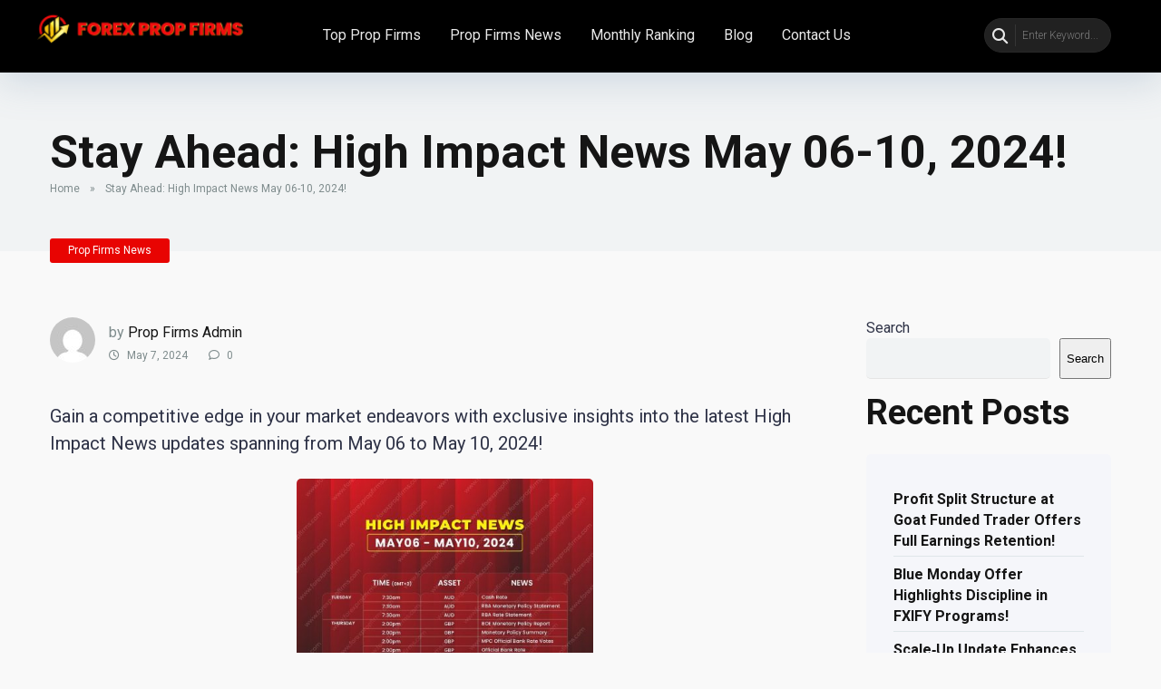

--- FILE ---
content_type: text/html; charset=UTF-8
request_url: https://www.forexpropfirms.com/stay-ahead-high-impact-news-may-06-10-2024/
body_size: 114805
content:
<!DOCTYPE html>
<html lang="en-US">
<head>
    <meta charset="UTF-8" />
    <meta http-equiv="X-UA-Compatible" content="IE=edge" />
    <meta name="viewport" id="viewport" content="width=device-width, initial-scale=1.0, maximum-scale=5.0, minimum-scale=1.0, user-scalable=yes" />
	<meta name='robots' content='index, follow, max-image-preview:large, max-snippet:-1, max-video-preview:-1' />

	<!-- This site is optimized with the Yoast SEO Premium plugin v26.6 (Yoast SEO v26.8) - https://yoast.com/product/yoast-seo-premium-wordpress/ -->
	<title>Stay Ahead: High Impact News May 06-10, 2024! - Forex Prop Firms</title>
	<link rel="canonical" href="https://www.forexpropfirms.com/stay-ahead-high-impact-news-may-06-10-2024/" />
	<meta property="og:locale" content="en_US" />
	<meta property="og:type" content="article" />
	<meta property="og:title" content="Stay Ahead: High Impact News May 06-10, 2024!" />
	<meta property="og:description" content="Gain a competitive edge in your market endeavors with exclusive insights into the latest High Impact News updates spanning from May 06 to May 10, 2024!  High Impact News Stay informed and primed for success as you navigate the intricate landscapes of finance, technology, and global affairs. Their meticulously curated collection of news pieces empowers [&hellip;]" />
	<meta property="og:url" content="https://www.forexpropfirms.com/stay-ahead-high-impact-news-may-06-10-2024/" />
	<meta property="og:site_name" content="Forex Prop Firms" />
	<meta property="article:publisher" content="https://www.facebook.com/propfirmsreviews" />
	<meta property="article:published_time" content="2024-05-07T15:01:53+00:00" />
	<meta property="article:modified_time" content="2024-05-07T15:05:48+00:00" />
	<meta property="og:image" content="https://www.forexpropfirms.com/wp-content/uploads/2024/05/photo_2024-05-07_20-38-22.jpg" />
	<meta property="og:image:width" content="1080" />
	<meta property="og:image:height" content="1080" />
	<meta property="og:image:type" content="image/jpeg" />
	<meta name="author" content="Prop Firms Admin" />
	<meta name="twitter:card" content="summary_large_image" />
	<meta name="twitter:creator" content="@propfirms" />
	<meta name="twitter:site" content="@propfirms" />
	<meta name="twitter:label1" content="Written by" />
	<meta name="twitter:data1" content="Prop Firms Admin" />
	<meta name="twitter:label2" content="Est. reading time" />
	<meta name="twitter:data2" content="1 minute" />
	<script type="application/ld+json" class="yoast-schema-graph">{"@context":"https://schema.org","@graph":[{"@type":"Article","@id":"https://www.forexpropfirms.com/stay-ahead-high-impact-news-may-06-10-2024/#article","isPartOf":{"@id":"https://www.forexpropfirms.com/stay-ahead-high-impact-news-may-06-10-2024/"},"author":{"name":"Prop Firms Admin","@id":"https://www.forexpropfirms.com/#/schema/person/adb66f9c6f9053e197397390634184b6"},"headline":"Stay Ahead: High Impact News May 06-10, 2024!","datePublished":"2024-05-07T15:01:53+00:00","dateModified":"2024-05-07T15:05:48+00:00","mainEntityOfPage":{"@id":"https://www.forexpropfirms.com/stay-ahead-high-impact-news-may-06-10-2024/"},"wordCount":148,"commentCount":0,"publisher":{"@id":"https://www.forexpropfirms.com/#organization"},"image":{"@id":"https://www.forexpropfirms.com/stay-ahead-high-impact-news-may-06-10-2024/#primaryimage"},"thumbnailUrl":"https://www.forexpropfirms.com/wp-content/uploads/2024/05/photo_2024-05-07_20-38-22.jpg","keywords":["High Impact News"],"articleSection":["Prop Firms News"],"inLanguage":"en-US","potentialAction":[{"@type":"CommentAction","name":"Comment","target":["https://www.forexpropfirms.com/stay-ahead-high-impact-news-may-06-10-2024/#respond"]}]},{"@type":"WebPage","@id":"https://www.forexpropfirms.com/stay-ahead-high-impact-news-may-06-10-2024/","url":"https://www.forexpropfirms.com/stay-ahead-high-impact-news-may-06-10-2024/","name":"Stay Ahead: High Impact News May 06-10, 2024! - Forex Prop Firms","isPartOf":{"@id":"https://www.forexpropfirms.com/#website"},"primaryImageOfPage":{"@id":"https://www.forexpropfirms.com/stay-ahead-high-impact-news-may-06-10-2024/#primaryimage"},"image":{"@id":"https://www.forexpropfirms.com/stay-ahead-high-impact-news-may-06-10-2024/#primaryimage"},"thumbnailUrl":"https://www.forexpropfirms.com/wp-content/uploads/2024/05/photo_2024-05-07_20-38-22.jpg","datePublished":"2024-05-07T15:01:53+00:00","dateModified":"2024-05-07T15:05:48+00:00","breadcrumb":{"@id":"https://www.forexpropfirms.com/stay-ahead-high-impact-news-may-06-10-2024/#breadcrumb"},"inLanguage":"en-US","potentialAction":[{"@type":"ReadAction","target":["https://www.forexpropfirms.com/stay-ahead-high-impact-news-may-06-10-2024/"]}]},{"@type":"ImageObject","inLanguage":"en-US","@id":"https://www.forexpropfirms.com/stay-ahead-high-impact-news-may-06-10-2024/#primaryimage","url":"https://www.forexpropfirms.com/wp-content/uploads/2024/05/photo_2024-05-07_20-38-22.jpg","contentUrl":"https://www.forexpropfirms.com/wp-content/uploads/2024/05/photo_2024-05-07_20-38-22.jpg","width":1080,"height":1080,"caption":"High Impact News"},{"@type":"BreadcrumbList","@id":"https://www.forexpropfirms.com/stay-ahead-high-impact-news-may-06-10-2024/#breadcrumb","itemListElement":[{"@type":"ListItem","position":1,"name":"Home","item":"https://www.forexpropfirms.com/"},{"@type":"ListItem","position":2,"name":"Stay Ahead: High Impact News May 06-10, 2024!"}]},{"@type":"WebSite","@id":"https://www.forexpropfirms.com/#website","url":"https://www.forexpropfirms.com/","name":"Prop Firms Reviews","description":"Forex Prop Firms Reviews","publisher":{"@id":"https://www.forexpropfirms.com/#organization"},"potentialAction":[{"@type":"SearchAction","target":{"@type":"EntryPoint","urlTemplate":"https://www.forexpropfirms.com/?s={search_term_string}"},"query-input":{"@type":"PropertyValueSpecification","valueRequired":true,"valueName":"search_term_string"}}],"inLanguage":"en-US"},{"@type":"Organization","@id":"https://www.forexpropfirms.com/#organization","name":"Prop Firms Reviews","url":"https://www.forexpropfirms.com/","logo":{"@type":"ImageObject","inLanguage":"en-US","@id":"https://www.forexpropfirms.com/#/schema/logo/image/","url":"https://www.forexpropfirms.com/wp-content/uploads/2023/10/cropped-Forex-Prop-Firms-V4-02.png","contentUrl":"https://www.forexpropfirms.com/wp-content/uploads/2023/10/cropped-Forex-Prop-Firms-V4-02.png","width":4935,"height":968,"caption":"Prop Firms Reviews"},"image":{"@id":"https://www.forexpropfirms.com/#/schema/logo/image/"},"sameAs":["https://www.facebook.com/propfirmsreviews","https://x.com/propfirms","https://www.instagram.com/propfirms.reviews/","https://youtube.com/@propfirmsreviews"]},{"@type":"Person","@id":"https://www.forexpropfirms.com/#/schema/person/adb66f9c6f9053e197397390634184b6","name":"Prop Firms Admin","image":{"@type":"ImageObject","inLanguage":"en-US","@id":"https://www.forexpropfirms.com/#/schema/person/image/","url":"https://secure.gravatar.com/avatar/dcec441e6360c4e83a879d3127d7d6ff302226ff3ce244387bf1a5da5ac7fac2?s=96&d=mm&r=g","contentUrl":"https://secure.gravatar.com/avatar/dcec441e6360c4e83a879d3127d7d6ff302226ff3ce244387bf1a5da5ac7fac2?s=96&d=mm&r=g","caption":"Prop Firms Admin"}}]}</script>
	<!-- / Yoast SEO Premium plugin. -->


<link rel='dns-prefetch' href='//kit.fontawesome.com' />
<link rel='dns-prefetch' href='//www.googletagmanager.com' />
<link rel='dns-prefetch' href='//fonts.googleapis.com' />
<link rel="alternate" type="application/rss+xml" title="Forex Prop Firms &raquo; Feed" href="https://www.forexpropfirms.com/feed/" />
<link rel="alternate" type="application/rss+xml" title="Forex Prop Firms &raquo; Comments Feed" href="https://www.forexpropfirms.com/comments/feed/" />
<link rel="alternate" type="application/rss+xml" title="Forex Prop Firms &raquo; Stay Ahead: High Impact News May 06-10, 2024! Comments Feed" href="https://www.forexpropfirms.com/stay-ahead-high-impact-news-may-06-10-2024/feed/" />
<link rel="alternate" title="oEmbed (JSON)" type="application/json+oembed" href="https://www.forexpropfirms.com/wp-json/oembed/1.0/embed?url=https%3A%2F%2Fwww.forexpropfirms.com%2Fstay-ahead-high-impact-news-may-06-10-2024%2F" />
<link rel="alternate" title="oEmbed (XML)" type="text/xml+oembed" href="https://www.forexpropfirms.com/wp-json/oembed/1.0/embed?url=https%3A%2F%2Fwww.forexpropfirms.com%2Fstay-ahead-high-impact-news-may-06-10-2024%2F&#038;format=xml" />
<style id='wp-img-auto-sizes-contain-inline-css' type='text/css'>
img:is([sizes=auto i],[sizes^="auto," i]){contain-intrinsic-size:3000px 1500px}
/*# sourceURL=wp-img-auto-sizes-contain-inline-css */
</style>
<link rel='stylesheet' id='cf7ic_style-css' href='https://www.forexpropfirms.com/wp-content/plugins/contact-form-7-image-captcha/css/cf7ic-style.css?ver=3.3.7' type='text/css' media='all' />
<style id='wp-emoji-styles-inline-css' type='text/css'>

	img.wp-smiley, img.emoji {
		display: inline !important;
		border: none !important;
		box-shadow: none !important;
		height: 1em !important;
		width: 1em !important;
		margin: 0 0.07em !important;
		vertical-align: -0.1em !important;
		background: none !important;
		padding: 0 !important;
	}
/*# sourceURL=wp-emoji-styles-inline-css */
</style>
<link rel='stylesheet' id='wp-block-library-css' href='https://www.forexpropfirms.com/wp-includes/css/dist/block-library/style.min.css?ver=0871a15e203bce092ffe8bf9993ff662' type='text/css' media='all' />
<style id='classic-theme-styles-inline-css' type='text/css'>
/*! This file is auto-generated */
.wp-block-button__link{color:#fff;background-color:#32373c;border-radius:9999px;box-shadow:none;text-decoration:none;padding:calc(.667em + 2px) calc(1.333em + 2px);font-size:1.125em}.wp-block-file__button{background:#32373c;color:#fff;text-decoration:none}
/*# sourceURL=/wp-includes/css/classic-themes.min.css */
</style>
<style id='global-styles-inline-css' type='text/css'>
:root{--wp--preset--aspect-ratio--square: 1;--wp--preset--aspect-ratio--4-3: 4/3;--wp--preset--aspect-ratio--3-4: 3/4;--wp--preset--aspect-ratio--3-2: 3/2;--wp--preset--aspect-ratio--2-3: 2/3;--wp--preset--aspect-ratio--16-9: 16/9;--wp--preset--aspect-ratio--9-16: 9/16;--wp--preset--color--black: #000000;--wp--preset--color--cyan-bluish-gray: #abb8c3;--wp--preset--color--white: #ffffff;--wp--preset--color--pale-pink: #f78da7;--wp--preset--color--vivid-red: #cf2e2e;--wp--preset--color--luminous-vivid-orange: #ff6900;--wp--preset--color--luminous-vivid-amber: #fcb900;--wp--preset--color--light-green-cyan: #7bdcb5;--wp--preset--color--vivid-green-cyan: #00d084;--wp--preset--color--pale-cyan-blue: #8ed1fc;--wp--preset--color--vivid-cyan-blue: #0693e3;--wp--preset--color--vivid-purple: #9b51e0;--wp--preset--color--mercury-main: #3c6382;--wp--preset--color--mercury-second: #e80402;--wp--preset--color--mercury-white: #fff;--wp--preset--color--mercury-gray: #263238;--wp--preset--color--mercury-emerald: #2edd6c;--wp--preset--color--mercury-alizarin: #e74c3c;--wp--preset--color--mercury-wisteria: #8e44ad;--wp--preset--color--mercury-peter-river: #3498db;--wp--preset--color--mercury-clouds: #ecf0f1;--wp--preset--gradient--vivid-cyan-blue-to-vivid-purple: linear-gradient(135deg,rgb(6,147,227) 0%,rgb(155,81,224) 100%);--wp--preset--gradient--light-green-cyan-to-vivid-green-cyan: linear-gradient(135deg,rgb(122,220,180) 0%,rgb(0,208,130) 100%);--wp--preset--gradient--luminous-vivid-amber-to-luminous-vivid-orange: linear-gradient(135deg,rgb(252,185,0) 0%,rgb(255,105,0) 100%);--wp--preset--gradient--luminous-vivid-orange-to-vivid-red: linear-gradient(135deg,rgb(255,105,0) 0%,rgb(207,46,46) 100%);--wp--preset--gradient--very-light-gray-to-cyan-bluish-gray: linear-gradient(135deg,rgb(238,238,238) 0%,rgb(169,184,195) 100%);--wp--preset--gradient--cool-to-warm-spectrum: linear-gradient(135deg,rgb(74,234,220) 0%,rgb(151,120,209) 20%,rgb(207,42,186) 40%,rgb(238,44,130) 60%,rgb(251,105,98) 80%,rgb(254,248,76) 100%);--wp--preset--gradient--blush-light-purple: linear-gradient(135deg,rgb(255,206,236) 0%,rgb(152,150,240) 100%);--wp--preset--gradient--blush-bordeaux: linear-gradient(135deg,rgb(254,205,165) 0%,rgb(254,45,45) 50%,rgb(107,0,62) 100%);--wp--preset--gradient--luminous-dusk: linear-gradient(135deg,rgb(255,203,112) 0%,rgb(199,81,192) 50%,rgb(65,88,208) 100%);--wp--preset--gradient--pale-ocean: linear-gradient(135deg,rgb(255,245,203) 0%,rgb(182,227,212) 50%,rgb(51,167,181) 100%);--wp--preset--gradient--electric-grass: linear-gradient(135deg,rgb(202,248,128) 0%,rgb(113,206,126) 100%);--wp--preset--gradient--midnight: linear-gradient(135deg,rgb(2,3,129) 0%,rgb(40,116,252) 100%);--wp--preset--font-size--small: 13px;--wp--preset--font-size--medium: 20px;--wp--preset--font-size--large: 36px;--wp--preset--font-size--x-large: 42px;--wp--preset--spacing--20: 0.44rem;--wp--preset--spacing--30: 0.67rem;--wp--preset--spacing--40: 1rem;--wp--preset--spacing--50: 1.5rem;--wp--preset--spacing--60: 2.25rem;--wp--preset--spacing--70: 3.38rem;--wp--preset--spacing--80: 5.06rem;--wp--preset--shadow--natural: 6px 6px 9px rgba(0, 0, 0, 0.2);--wp--preset--shadow--deep: 12px 12px 50px rgba(0, 0, 0, 0.4);--wp--preset--shadow--sharp: 6px 6px 0px rgba(0, 0, 0, 0.2);--wp--preset--shadow--outlined: 6px 6px 0px -3px rgb(255, 255, 255), 6px 6px rgb(0, 0, 0);--wp--preset--shadow--crisp: 6px 6px 0px rgb(0, 0, 0);}:where(.is-layout-flex){gap: 0.5em;}:where(.is-layout-grid){gap: 0.5em;}body .is-layout-flex{display: flex;}.is-layout-flex{flex-wrap: wrap;align-items: center;}.is-layout-flex > :is(*, div){margin: 0;}body .is-layout-grid{display: grid;}.is-layout-grid > :is(*, div){margin: 0;}:where(.wp-block-columns.is-layout-flex){gap: 2em;}:where(.wp-block-columns.is-layout-grid){gap: 2em;}:where(.wp-block-post-template.is-layout-flex){gap: 1.25em;}:where(.wp-block-post-template.is-layout-grid){gap: 1.25em;}.has-black-color{color: var(--wp--preset--color--black) !important;}.has-cyan-bluish-gray-color{color: var(--wp--preset--color--cyan-bluish-gray) !important;}.has-white-color{color: var(--wp--preset--color--white) !important;}.has-pale-pink-color{color: var(--wp--preset--color--pale-pink) !important;}.has-vivid-red-color{color: var(--wp--preset--color--vivid-red) !important;}.has-luminous-vivid-orange-color{color: var(--wp--preset--color--luminous-vivid-orange) !important;}.has-luminous-vivid-amber-color{color: var(--wp--preset--color--luminous-vivid-amber) !important;}.has-light-green-cyan-color{color: var(--wp--preset--color--light-green-cyan) !important;}.has-vivid-green-cyan-color{color: var(--wp--preset--color--vivid-green-cyan) !important;}.has-pale-cyan-blue-color{color: var(--wp--preset--color--pale-cyan-blue) !important;}.has-vivid-cyan-blue-color{color: var(--wp--preset--color--vivid-cyan-blue) !important;}.has-vivid-purple-color{color: var(--wp--preset--color--vivid-purple) !important;}.has-black-background-color{background-color: var(--wp--preset--color--black) !important;}.has-cyan-bluish-gray-background-color{background-color: var(--wp--preset--color--cyan-bluish-gray) !important;}.has-white-background-color{background-color: var(--wp--preset--color--white) !important;}.has-pale-pink-background-color{background-color: var(--wp--preset--color--pale-pink) !important;}.has-vivid-red-background-color{background-color: var(--wp--preset--color--vivid-red) !important;}.has-luminous-vivid-orange-background-color{background-color: var(--wp--preset--color--luminous-vivid-orange) !important;}.has-luminous-vivid-amber-background-color{background-color: var(--wp--preset--color--luminous-vivid-amber) !important;}.has-light-green-cyan-background-color{background-color: var(--wp--preset--color--light-green-cyan) !important;}.has-vivid-green-cyan-background-color{background-color: var(--wp--preset--color--vivid-green-cyan) !important;}.has-pale-cyan-blue-background-color{background-color: var(--wp--preset--color--pale-cyan-blue) !important;}.has-vivid-cyan-blue-background-color{background-color: var(--wp--preset--color--vivid-cyan-blue) !important;}.has-vivid-purple-background-color{background-color: var(--wp--preset--color--vivid-purple) !important;}.has-black-border-color{border-color: var(--wp--preset--color--black) !important;}.has-cyan-bluish-gray-border-color{border-color: var(--wp--preset--color--cyan-bluish-gray) !important;}.has-white-border-color{border-color: var(--wp--preset--color--white) !important;}.has-pale-pink-border-color{border-color: var(--wp--preset--color--pale-pink) !important;}.has-vivid-red-border-color{border-color: var(--wp--preset--color--vivid-red) !important;}.has-luminous-vivid-orange-border-color{border-color: var(--wp--preset--color--luminous-vivid-orange) !important;}.has-luminous-vivid-amber-border-color{border-color: var(--wp--preset--color--luminous-vivid-amber) !important;}.has-light-green-cyan-border-color{border-color: var(--wp--preset--color--light-green-cyan) !important;}.has-vivid-green-cyan-border-color{border-color: var(--wp--preset--color--vivid-green-cyan) !important;}.has-pale-cyan-blue-border-color{border-color: var(--wp--preset--color--pale-cyan-blue) !important;}.has-vivid-cyan-blue-border-color{border-color: var(--wp--preset--color--vivid-cyan-blue) !important;}.has-vivid-purple-border-color{border-color: var(--wp--preset--color--vivid-purple) !important;}.has-vivid-cyan-blue-to-vivid-purple-gradient-background{background: var(--wp--preset--gradient--vivid-cyan-blue-to-vivid-purple) !important;}.has-light-green-cyan-to-vivid-green-cyan-gradient-background{background: var(--wp--preset--gradient--light-green-cyan-to-vivid-green-cyan) !important;}.has-luminous-vivid-amber-to-luminous-vivid-orange-gradient-background{background: var(--wp--preset--gradient--luminous-vivid-amber-to-luminous-vivid-orange) !important;}.has-luminous-vivid-orange-to-vivid-red-gradient-background{background: var(--wp--preset--gradient--luminous-vivid-orange-to-vivid-red) !important;}.has-very-light-gray-to-cyan-bluish-gray-gradient-background{background: var(--wp--preset--gradient--very-light-gray-to-cyan-bluish-gray) !important;}.has-cool-to-warm-spectrum-gradient-background{background: var(--wp--preset--gradient--cool-to-warm-spectrum) !important;}.has-blush-light-purple-gradient-background{background: var(--wp--preset--gradient--blush-light-purple) !important;}.has-blush-bordeaux-gradient-background{background: var(--wp--preset--gradient--blush-bordeaux) !important;}.has-luminous-dusk-gradient-background{background: var(--wp--preset--gradient--luminous-dusk) !important;}.has-pale-ocean-gradient-background{background: var(--wp--preset--gradient--pale-ocean) !important;}.has-electric-grass-gradient-background{background: var(--wp--preset--gradient--electric-grass) !important;}.has-midnight-gradient-background{background: var(--wp--preset--gradient--midnight) !important;}.has-small-font-size{font-size: var(--wp--preset--font-size--small) !important;}.has-medium-font-size{font-size: var(--wp--preset--font-size--medium) !important;}.has-large-font-size{font-size: var(--wp--preset--font-size--large) !important;}.has-x-large-font-size{font-size: var(--wp--preset--font-size--x-large) !important;}
:where(.wp-block-post-template.is-layout-flex){gap: 1.25em;}:where(.wp-block-post-template.is-layout-grid){gap: 1.25em;}
:where(.wp-block-term-template.is-layout-flex){gap: 1.25em;}:where(.wp-block-term-template.is-layout-grid){gap: 1.25em;}
:where(.wp-block-columns.is-layout-flex){gap: 2em;}:where(.wp-block-columns.is-layout-grid){gap: 2em;}
:root :where(.wp-block-pullquote){font-size: 1.5em;line-height: 1.6;}
/*# sourceURL=global-styles-inline-css */
</style>
<link rel='stylesheet' id='aces-style-css' href='https://www.forexpropfirms.com/wp-content/plugins/aces/css/aces-style.css?ver=3.0.2' type='text/css' media='all' />
<link rel='stylesheet' id='aces-media-css' href='https://www.forexpropfirms.com/wp-content/plugins/aces/css/aces-media.css?ver=3.0.2' type='text/css' media='all' />
<link rel='stylesheet' id='contact-form-7-css' href='https://www.forexpropfirms.com/wp-content/plugins/contact-form-7/includes/css/styles.css?ver=6.1.4' type='text/css' media='all' />
<link rel='stylesheet' id='cool-tag-cloud-css' href='https://www.forexpropfirms.com/wp-content/plugins/cool-tag-cloud/inc/cool-tag-cloud.css?ver=2.25' type='text/css' media='all' />
<link rel='stylesheet' id='wpsm-comptable-styles-css' href='https://www.forexpropfirms.com/wp-content/plugins/table-maker/css/style.css?ver=1.9.1' type='text/css' media='all' />
<link rel='stylesheet' id='mercury-googlefonts-css' href='//fonts.googleapis.com/css2?family=Roboto:wght@300;400;700;900&#038;display=swap' type='text/css' media='all' />
<link rel='stylesheet' id='owl-carousel-css' href='https://www.forexpropfirms.com/wp-content/themes/mercury/css/owl.carousel.min.css?ver=2.3.4' type='text/css' media='all' />
<link rel='stylesheet' id='owl-carousel-animate-css' href='https://www.forexpropfirms.com/wp-content/themes/mercury/css/animate.css?ver=2.3.4' type='text/css' media='all' />
<link rel='stylesheet' id='mercury-style-css' href='https://www.forexpropfirms.com/wp-content/themes/mercury-child/style.css?ver=3.9.4' type='text/css' media='all' />
<style id='mercury-style-inline-css' type='text/css'>


/* Main Color */

.has-mercury-main-color,
.home-page .textwidget a:hover,
.space-header-2-top-soc a:hover,
.space-header-menu ul.main-menu li a:hover,
.space-header-menu ul.main-menu li:hover a,
.space-header-2-nav ul.main-menu li a:hover,
.space-header-2-nav ul.main-menu li:hover a,
.space-page-content a:hover,
.space-pros-cons ul li a:hover,
.space-pros-cons ol li a:hover,
.space-companies-2-archive-item-desc a:hover,
.space-organizations-3-archive-item-terms-ins a:hover,
.space-organizations-7-archive-item-terms a:hover,
.space-organizations-8-archive-item-terms a:hover,
.space-comments-form-box p.comment-notes span.required,
form.comment-form p.comment-notes span.required {
	color: #3c6382;
}

input[type="submit"],
.has-mercury-main-background-color,
.space-block-title span:after,
.space-widget-title span:after,
.space-companies-archive-item-button a,
.space-companies-sidebar-item-button a,
.space-organizations-3-archive-item-count,
.space-organizations-3-archive-item-count-2,
.space-units-archive-item-button a,
.space-units-sidebar-item-button a,
.space-aces-single-offer-info-button-ins a,
.space-offers-archive-item-button a,
.home-page .widget_mc4wp_form_widget .space-widget-title::after,
.space-content-section .widget_mc4wp_form_widget .space-widget-title::after {
	background-color: #3c6382;
}

.space-header-menu ul.main-menu li a:hover,
.space-header-menu ul.main-menu li:hover a,
.space-header-2-nav ul.main-menu li a:hover,
.space-header-2-nav ul.main-menu li:hover a {
	border-bottom: 2px solid #3c6382;
}
.space-header-2-top-soc a:hover {
	border: 1px solid #3c6382;
}
.space-companies-archive-item-button a:hover,
.space-units-archive-item-button a:hover,
.space-offers-archive-item-button a:hover,
.space-aces-single-offer-info-button-ins a:hover {
    box-shadow: 0px 8px 30px 0px rgba(60,99,130, 0.60) !important;
}

/* Second Color */

.has-mercury-second-color,
.space-page-content a,
.space-pros-cons ul li a,
.space-pros-cons ol li a,
.space-page-content ul li:before,
.home-page .textwidget ul li:before,
.space-widget ul li a:hover,
.space-page-content ul.space-mark li:before,
.home-page .textwidget a,
#recentcomments li a:hover,
#recentcomments li span.comment-author-link a:hover,
h3.comment-reply-title small a,
.space-shortcode-wrap .space-companies-sidebar-item-title p a,
.space-companies-sidebar-2-item-desc a,
.space-companies-sidebar-item-title p a,
.space-companies-archive-item-short-desc a,
.space-companies-2-archive-item-desc a,
.space-organizations-3-archive-item-terms-ins a,
.space-organizations-7-archive-item-terms a,
.space-organizations-8-archive-item-terms a,
.space-organization-content-info a,
.space-organization-style-2-calltoaction-text-ins a,
.space-organization-details-item-title span,
.space-organization-style-2-ratings-all-item-value i,
.space-organization-style-2-calltoaction-text-ins a,
.space-organization-content-short-desc a,
.space-organization-header-short-desc a,
.space-organization-content-rating-stars i,
.space-organization-content-rating-overall .star-rating .star,
.space-companies-archive-item-rating .star-rating .star,
.space-organization-content-logo-stars i,
.space-organization-content-logo-stars .star-rating .star,
.space-companies-2-archive-item-rating .star-rating .star,
.space-organizations-3-archive-item-rating-box .star-rating .star,
.space-organizations-4-archive-item-title .star-rating .star,
.space-companies-sidebar-2-item-rating .star-rating .star,
.space-comments-list-item-date a.comment-reply-link,
.space-categories-list-box ul li a,
.space-news-10-item-category a,
.small .space-news-11-item-category a,
#scrolltop,
.widget_mc4wp_form_widget .mc4wp-response a,
.space-header-height.dark .space-header-menu ul.main-menu li a:hover,
.space-header-height.dark .space-header-menu ul.main-menu li:hover a,
.space-header-2-height.dark .space-header-2-nav ul.main-menu li a:hover,
.space-header-2-height.dark .space-header-2-nav ul.main-menu li:hover a,
.space-header-2-height.dark .space-header-2-top-soc a:hover,
.space-organization-header-logo-rating i {
	color: #e80402;
}

.space-title-box-category a,
.has-mercury-second-background-color,
.space-organization-details-item-links a:hover,
.space-news-2-small-item-img-category a,
.space-news-2-item-big-box-category span,
.space-block-title span:before,
.space-widget-title span:before,
.space-news-4-item.small-news-block .space-news-4-item-img-category a,
.space-news-4-item.big-news-block .space-news-4-item-top-category span,
.space-news-6-item-top-category span,
.space-news-7-item-category span,
.space-news-3-item-img-category a,
.space-news-8-item-title-category span,
.space-news-9-item-info-category span,
.space-archive-loop-item-img-category a,
.space-organizations-3-archive-item:first-child .space-organizations-3-archive-item-count,
.space-organizations-3-archive-item:first-child .space-organizations-3-archive-item-count-2,
.space-single-offer.space-dark-style .space-aces-single-offer-info-button-ins a,
.space-offers-archive-item.space-dark-style .space-offers-archive-item-button a,
nav.pagination a,
nav.comments-pagination a,
nav.pagination-post a span.page-number,
.widget_tag_cloud a,
.space-footer-top-age span.age-limit,
.space-footer-top-soc a:hover,
.home-page .widget_mc4wp_form_widget .mc4wp-form-fields .space-subscribe-filds button,
.space-content-section .widget_mc4wp_form_widget .mc4wp-form-fields .space-subscribe-filds button {
	background-color: #e80402;
}

.space-footer-top-soc a:hover,
.space-header-2-height.dark .space-header-2-top-soc a:hover,
.space-categories-list-box ul li a {
	border: 1px solid #e80402;
}

.space-header-height.dark .space-header-menu ul.main-menu li a:hover,
.space-header-height.dark .space-header-menu ul.main-menu li:hover a,
.space-header-2-height.dark .space-header-2-nav ul.main-menu li a:hover,
.space-header-2-height.dark .space-header-2-nav ul.main-menu li:hover a {
	border-bottom: 2px solid #e80402;
}

.space-offers-archive-item.space-dark-style .space-offers-archive-item-button a:hover,
.space-single-offer.space-dark-style .space-aces-single-offer-info-button-ins a:hover {
    box-shadow: 0px 8px 30px 0px rgba(232,4,2, 0.60) !important;
}

.space-text-gradient {
	background: #3c6382;
	background: -webkit-linear-gradient(to right, #3c6382 0%, #e80402 100%);
	background: -moz-linear-gradient(to right, #3c6382 0%, #e80402 100%);
	background: linear-gradient(to right, #3c6382 0%, #e80402 100%);
}

/* Stars Color */

.star,
.fa-star {
	color: #ea6725!important;
}

.space-rating-star-background {
	background-color: #ea6725;
}

/* Custom header layout colors */

/* --- Header #1 Style --- */

.space-header-height .space-header-wrap {
	background-color: #000000;
}
.space-header-height .space-header-top,
.space-header-height .space-header-logo-ins:after {
	background-color: #f5f6fa;
}
.space-header-height .space-header-top-soc a,
.space-header-height .space-header-top-menu ul li a {
	color: #7f8c8d;
}
.space-header-height .space-header-top-soc a:hover ,
.space-header-height .space-header-top-menu ul li a:hover {
	color: #151515;
}
.space-header-height .space-header-logo a {
	color: #2d3436;
}
.space-header-height .space-header-logo span {
	color: #7f8c8d;
}
.space-header-height .space-header-menu ul.main-menu li,
.space-header-height .space-header-menu ul.main-menu li a,
.space-header-height .space-header-search {
	color: #e8e8e8;
}
.space-header-height .space-mobile-menu-icon div {
	background-color: #e8e8e8;
}
.space-header-height .space-header-menu ul.main-menu li a:hover,
.space-header-height .space-header-menu ul.main-menu li:hover a {
	color: #e80402;
	border-bottom: 2px solid #e80402;
}

.space-header-height .space-header-menu ul.main-menu li ul.sub-menu {
	background-color: #ffffff;
}

.space-header-height .space-header-menu ul.main-menu li ul.sub-menu li.menu-item-has-children:after,
.space-header-height .space-header-menu ul.main-menu li ul.sub-menu li a {
	color: #34495e;
	border-bottom: 1px solid transparent;
}
.space-header-height .space-header-menu ul.main-menu li ul.sub-menu li a:hover {
	border-bottom: 1px solid transparent;
	color: #e80402;
	text-decoration: none;
}

/* --- Header #2 Style --- */

.space-header-2-height .space-header-2-wrap,
.space-header-2-height .space-header-2-wrap.fixed .space-header-2-nav {
	background-color: #000000;
}
.space-header-2-height .space-header-2-top-ins {
	border-bottom: 1px solid #f5f6fa;
}
.space-header-2-height .space-header-2-top-soc a,
.space-header-2-height .space-header-search {
	color: #7f8c8d;
}
.space-header-2-height .space-header-2-top-soc a {
	border: 1px solid #7f8c8d;
}
.space-header-2-height .space-mobile-menu-icon div {
	background-color: #7f8c8d;
}
.space-header-2-height .space-header-2-top-soc a:hover {
	color: #151515;
	border: 1px solid #151515;
}
.space-header-2-height .space-header-2-top-logo a {
	color: #2d3436;
}
.space-header-2-height .space-header-2-top-logo span {
	color: #7f8c8d;
}
.space-header-2-height .space-header-2-nav ul.main-menu li,
.space-header-2-height .space-header-2-nav ul.main-menu li a {
	color: #e8e8e8;
}
.space-header-2-height .space-header-2-nav ul.main-menu li a:hover,
.space-header-2-height .space-header-2-nav ul.main-menu li:hover a {
	color: #e80402;
	border-bottom: 2px solid #e80402;
}
.space-header-2-height .space-header-2-nav ul.main-menu li ul.sub-menu {
	background-color: #ffffff;
}
.space-header-2-height .space-header-2-nav ul.main-menu li ul.sub-menu li a,
.space-header-2-height .space-header-2-nav ul.main-menu li ul.sub-menu li.menu-item-has-children:after {
	color: #34495e;
	border-bottom: 1px solid transparent;
}
.space-header-2-height .space-header-2-nav ul.main-menu li ul.sub-menu li a:hover {
	border-bottom: 1px solid transparent;
	color: #e80402;
	text-decoration: none;
}

/* --- Mobile Menu Style --- */

.space-mobile-menu .space-mobile-menu-block {
	background-color: #000000;
}
.space-mobile-menu .space-mobile-menu-copy {
	border-top: 1px solid #f5f6fa;
}
.space-mobile-menu .space-mobile-menu-copy {
	color: #7f8c8d;
}
.space-mobile-menu .space-mobile-menu-copy a {
	color: #7f8c8d;
}
.space-mobile-menu .space-mobile-menu-copy a:hover {
	color: #151515;
}
.space-mobile-menu .space-mobile-menu-header a {
	color: #2d3436;
}
.space-mobile-menu .space-mobile-menu-header span {
	color: #7f8c8d;
}
.space-mobile-menu .space-mobile-menu-list ul li {
	color: #e8e8e8;
}
.space-mobile-menu .space-mobile-menu-list ul li a {
	color: #e8e8e8;
}
.space-mobile-menu .space-close-icon .to-right,
.space-mobile-menu .space-close-icon .to-left {
	background-color: #e8e8e8;
}

/* --- New - Label for the main menu items --- */

ul.main-menu > li.new > a:before,
.space-mobile-menu-list > ul > li.new:before {
	content: "New";
    color: #4f8237;
    background-color: #badc58;
}

/* --- Best - Label for the main menu items --- */

ul.main-menu > li.best > a:before,
.space-mobile-menu-list > ul > li.best:before {
	content: "Best";
    color: #a88817;
    background-color: #f6e58d;
}

/* --- Hot - Label for the main menu items --- */

ul.main-menu > li.hot > a:before,
.space-mobile-menu-list > ul > li.hot:before {
	content: "Hot";
    color: #a33632;
    background-color: #ff7979;
}

/* --- Top - Label for the main menu items --- */

ul.main-menu > li.top > a:before,
.space-mobile-menu-list > ul > li.top:before {
	content: "Top";
    color: #a33632;
    background-color: #ff7979;
}

/* --- Fair - Label for the main menu items --- */

ul.main-menu > li.fair > a:before,
.space-mobile-menu-list > ul > li.fair:before {
	content: "Fair";
    color: #7248b5;
    background-color: #b0aaff;
}

/* Play Now - The button color */

.space-organization-content-button a,
.space-unit-content-button a,
.space-organizations-3-archive-item-button-ins a,
.space-organizations-4-archive-item-button-two-ins a,
.space-shortcode-wrap .space-organizations-3-archive-item-button-ins a,
.space-shortcode-wrap .space-organizations-4-archive-item-button-two-ins a {
    color: #ffffff !important;
    background-color: #e80402 !important;
}

.space-organization-content-button a:hover,
.space-unit-content-button a:hover,
.space-organizations-3-archive-item-button-ins a:hover,
.space-organizations-4-archive-item-button-two-ins a:hover {
    box-shadow: 0px 0px 15px 0px rgba(232,4,2, 0.55) !important;
}

.space-organization-header-button a.space-style-2-button,
.space-organization-style-2-calltoaction-button-ins a.space-calltoaction-button,
.space-style-3-organization-header-button a.space-style-3-button,
.space-organizations-7-archive-item-button-two a,
.space-organizations-8-archive-item-button-two a,
.space-organization-float-bar-button-wrap a {
    color: #ffffff !important;
    background-color: #e80402 !important;
    box-shadow: 0px 5px 15px 0px rgba(232,4,2, 0.55) !important;
}
.space-organization-header-button a.space-style-2-button:hover,
.space-organization-style-2-calltoaction-button-ins a.space-calltoaction-button:hover,
.space-style-3-organization-header-button a.space-style-3-button:hover,
.space-organizations-7-archive-item-button-two a:hover,
.space-organizations-8-archive-item-button-two a:hover,
.space-organization-float-bar-button-wrap a:hover {
    box-shadow: 0px 5px 15px 0px rgba(232,4,2, 0) !important;
}

.space-organizations-5-archive-item-button1 a,
.space-organizations-6-archive-item-button1 a,
.space-units-2-archive-item-button1 a,
.space-units-3-archive-item-button1 a {
    color: #ffffff !important;
    background-color: #e80402 !important;
    box-shadow: 0px 10px 15px 0px rgba(232,4,2, 0.5) !important;
}
.space-organizations-5-archive-item-button1 a:hover,
.space-organizations-6-archive-item-button1 a:hover,
.space-units-2-archive-item-button1 a:hover,
.space-units-3-archive-item-button1 a:hover {
    box-shadow: 0px 10px 15px 0px rgba(232,4,2, 0) !important;
}

/* Read Review - The button color */

.space-organizations-3-archive-item-button-ins a:last-child,
.space-organizations-4-archive-item-button-one-ins a,
.space-shortcode-wrap .space-organizations-4-archive-item-button-one-ins a {
    color: #ffffff !important;
    background-color: #d4ab31 !important;
}

.space-organizations-3-archive-item-button-ins a:last-child:hover,
.space-organizations-4-archive-item-button-one-ins a:hover {
    box-shadow: 0px 0px 15px 0px rgba(212,171,49, 0.55) !important;
}
/*# sourceURL=mercury-style-inline-css */
</style>
<link rel='stylesheet' id='mercury-media-css' href='https://www.forexpropfirms.com/wp-content/themes/mercury/css/media.css?ver=3.9.4' type='text/css' media='all' />
<link rel='stylesheet' id='elementor-icons-css' href='https://www.forexpropfirms.com/wp-content/plugins/elementor/assets/lib/eicons/css/elementor-icons.min.css?ver=5.44.0' type='text/css' media='all' />
<link rel='stylesheet' id='elementor-frontend-css' href='https://www.forexpropfirms.com/wp-content/plugins/elementor/assets/css/frontend.min.css?ver=3.33.6' type='text/css' media='all' />
<link rel='stylesheet' id='elementor-post-2122-css' href='https://www.forexpropfirms.com/wp-content/uploads/elementor/css/post-2122.css?ver=1768919906' type='text/css' media='all' />
<link rel='stylesheet' id='tablepress-default-css' href='https://www.forexpropfirms.com/wp-content/plugins/tablepress/css/build/default.css?ver=3.2.6' type='text/css' media='all' />
<link rel='stylesheet' id='elementor-gf-roboto-css' href='https://fonts.googleapis.com/css?family=Roboto:100,100italic,200,200italic,300,300italic,400,400italic,500,500italic,600,600italic,700,700italic,800,800italic,900,900italic&#038;display=swap' type='text/css' media='all' />
<link rel='stylesheet' id='elementor-gf-robotoslab-css' href='https://fonts.googleapis.com/css?family=Roboto+Slab:100,100italic,200,200italic,300,300italic,400,400italic,500,500italic,600,600italic,700,700italic,800,800italic,900,900italic&#038;display=swap' type='text/css' media='all' />
<script type="text/javascript" src="https://www.forexpropfirms.com/wp-includes/js/jquery/jquery.min.js?ver=3.7.1" id="jquery-core-js"></script>
<script type="text/javascript" src="https://www.forexpropfirms.com/wp-includes/js/jquery/jquery-migrate.min.js?ver=3.4.1" id="jquery-migrate-js"></script>

<!-- Google tag (gtag.js) snippet added by Site Kit -->
<!-- Google Analytics snippet added by Site Kit -->
<script type="text/javascript" src="https://www.googletagmanager.com/gtag/js?id=GT-W6232HL" id="google_gtagjs-js" async></script>
<script type="text/javascript" id="google_gtagjs-js-after">
/* <![CDATA[ */
window.dataLayer = window.dataLayer || [];function gtag(){dataLayer.push(arguments);}
gtag("set","linker",{"domains":["www.forexpropfirms.com"]});
gtag("js", new Date());
gtag("set", "developer_id.dZTNiMT", true);
gtag("config", "GT-W6232HL");
//# sourceURL=google_gtagjs-js-after
/* ]]> */
</script>
<link rel="https://api.w.org/" href="https://www.forexpropfirms.com/wp-json/" /><link rel="alternate" title="JSON" type="application/json" href="https://www.forexpropfirms.com/wp-json/wp/v2/posts/5755" /><meta name="generator" content="Site Kit by Google 1.170.0" /><!-- HFCM by 99 Robots - Snippet # 1: NitroPack -->
<script> 
  document.addEventListener("DOMContentLoaded", function()
                            { let divc = document.querySelectorAll('div[style]'); 
                             for (let i = 0, len = divc.length; i < len; i++) { 
                               let actdisplay = window.getComputedStyle(divc[i], null).display; 
                               let actclear = window.getComputedStyle(divc[i], null).clear; 
                               if(actdisplay == 'block' && actclear == 'both') { divc[i].remove(); 
                                                                               } } });
</script>

<!-- /end HFCM by 99 Robots -->
<!-- HFCM by 99 Robots - Snippet # 2: Google Search Console -->
<meta name="google-site-verification" content="6StfQZkxhbjY7EKh_k3PuRYlA7AOMVLFsKPaY_A6YHM" />
<!-- /end HFCM by 99 Robots -->
<!-- HFCM by 99 Robots - Snippet # 3: Google Analytics -->
<!-- Google tag (gtag.js) -->
<script async src="https://www.googletagmanager.com/gtag/js?id=G-0NP0N253GB"></script>
<script>
  window.dataLayer = window.dataLayer || [];
  function gtag(){dataLayer.push(arguments);}
  gtag('js', new Date());

  gtag('config', 'G-0NP0N253GB');
</script>
<!-- /end HFCM by 99 Robots -->
<meta https-equiv="no refresh" content="0; url=<?php echo home_url(); ?>"><link rel="apple-touch-icon" sizes="180x180" href="/wp-content/uploads/fbrfg/apple-touch-icon.png">
<link rel="icon" type="image/png" sizes="32x32" href="/wp-content/uploads/fbrfg/favicon-32x32.png">
<link rel="icon" type="image/png" sizes="16x16" href="/wp-content/uploads/fbrfg/favicon-16x16.png">
<link rel="manifest" href="/wp-content/uploads/fbrfg/site.webmanifest">
<link rel="mask-icon" href="/wp-content/uploads/fbrfg/safari-pinned-tab.svg" color="#5bbad5">
<link rel="shortcut icon" href="/wp-content/uploads/fbrfg/favicon.ico">
<meta name="msapplication-TileColor" content="#da532c">
<meta name="msapplication-config" content="/wp-content/uploads/fbrfg/browserconfig.xml">
<meta name="theme-color" content="#ffffff"><link rel="pingback" href="https://www.forexpropfirms.com/xmlrpc.php">
<meta name="theme-color" content="#f5f6fa" />
<meta name="msapplication-navbutton-color" content="#f5f6fa" /> 
<meta name="apple-mobile-web-app-status-bar-style" content="#f5f6fa" />
<meta name="generator" content="Elementor 3.33.6; features: additional_custom_breakpoints; settings: css_print_method-external, google_font-enabled, font_display-swap">
<link rel="stylesheet" href="https://cdnjs.cloudflare.com/ajax/libs/font-awesome/6.7.2/css/all.min.css" integrity="sha512-Evv84Mr4kqVGRNSgIGL/F/aIDqQb7xQ2vcrdIwxfjThSH8CSR7PBEakCr51Ck+w+/U6swU2Im1vVX0SVk9ABhg==" crossorigin="anonymous" referrerpolicy="no-referrer" />
			<style>
				.e-con.e-parent:nth-of-type(n+4):not(.e-lazyloaded):not(.e-no-lazyload),
				.e-con.e-parent:nth-of-type(n+4):not(.e-lazyloaded):not(.e-no-lazyload) * {
					background-image: none !important;
				}
				@media screen and (max-height: 1024px) {
					.e-con.e-parent:nth-of-type(n+3):not(.e-lazyloaded):not(.e-no-lazyload),
					.e-con.e-parent:nth-of-type(n+3):not(.e-lazyloaded):not(.e-no-lazyload) * {
						background-image: none !important;
					}
				}
				@media screen and (max-height: 640px) {
					.e-con.e-parent:nth-of-type(n+2):not(.e-lazyloaded):not(.e-no-lazyload),
					.e-con.e-parent:nth-of-type(n+2):not(.e-lazyloaded):not(.e-no-lazyload) * {
						background-image: none !important;
					}
				}
			</style>
			<style type="text/css" id="custom-background-css">
body.custom-background { background-color: #f9f9f9; }
</style>
	<link rel="icon" href="https://www.forexpropfirms.com/wp-content/uploads/2022/07/cropped-Subtract-1-32x32.png" sizes="32x32" />
<link rel="icon" href="https://www.forexpropfirms.com/wp-content/uploads/2022/07/cropped-Subtract-1-192x192.png" sizes="192x192" />
<link rel="apple-touch-icon" href="https://www.forexpropfirms.com/wp-content/uploads/2022/07/cropped-Subtract-1-180x180.png" />
<meta name="msapplication-TileImage" content="https://www.forexpropfirms.com/wp-content/uploads/2022/07/cropped-Subtract-1-270x270.png" />
		<style type="text/css" id="wp-custom-css">
			.home .space-header-height .space-header-wrap:not(.fixed) {
    background-color: transparent;
	box-shadow: none;
}
section.banner_area {
    top: -80px;
}
.space-box {
    background-color: #f9f9f9;
}
.space-header-logo-ins {
    margin: 10px 0 0px !important;
    position: relative;
}
.space-header-logo a{
	padding: 0px !important;
}
.space-header-logo-ins  img {
	width:230px !important;
}

.home-page #media_image-7 img{
	height: auto !important;
}
.space-news-3-item-meta-right span {
    display: none;
}
.space-news-7-item-title-box{
	top:50px!important;
}
.gradient h2.elementor-heading-title.elementor-size-default {
    background: #FECF3C;
background: -webkit-radial-gradient(circle farthest-side at center center, #FECF3C 10%, #9E6B18 100%);
background: -moz-radial-gradient(circle farthest-side at center center, #FECF3C 10%, #9E6B18 100%);
background: radial-gradient(circle farthest-side at center center, #FECF3C 10%, #9E6B18 100%);
-webkit-background-clip: text;
-webkit-text-fill-color: transparent;
}

.space-organizations-home-3-widget.homepage-block{
	margin-bottom:0px!important;
}
.space-organizations-home-3-widget-ins{
	padding-bottom:0px!important;
}
.home-page #block-18{
text-align:center!important;
	margin-bottom:30px!important;
}
section.elementor-section.elementor-top-section {
    clear: both;
}


.space-footer-area.space-widget .ctcleft .arial a {
    background-image: none !important;
    font-size: 15px !important;
    color: #947d22 !important;
    padding: 0 0 0 20px !important;
	display: block !important
}
.space-footer-area.space-widget {
    width: 50%;
    float: left;
}
div#cool_tag_cloud-2 {
    width: 75%;
}
.space-footer-area.space-widget .ctcleft .arial a::after {
    display: none;
}
.space-footer-area.space-widget .ctcleft .arial a:before {
    content: "\f138";
    font-family: 'Font Awesome 5 Free';
    font-weight: 900;
    position: absolute;
    top: 0px;
    left: 0px;
}
.space-footer-area.space-widget .ctcleft .arial a:hover {
    text-decoration: underline !important;
}
.space-footer-area.space-widget .space-widget-title {
    padding: 0 0 15px;
}
.space-footer-area.space-widget .space-widget-title span{
    padding: 0
}
.space-footer-area.space-widget .space-widget-title span:before,.space-footer-area.space-widget .space-widget-title span:after {
    display: none !important;
}
.space-footer-copy {
    padding: 15px 0;
    background-color: #000;
}
.space-footer-area.space-widget .ctcleft {
    column-count: 2;
}
.space-footer-area.space-widget .ctcleft .arial {
    display: flex;
    flex-direction: column;
    flex-wrap: wrap;
}
ul.social_icons li {
    width: 30px;
    height: 30px;
    display: inline-block;
    padding: 0;
    border-radius: 5px;
    border: 0;
    margin-left: 8px;
}
.space-footer-copy-menu ul li a {
    color: #fff;
    font-weight: bold;
    text-decoration: none;
}
ul.social_icons li a {
    color: #fff !important;
    text-decoration: none !important;
    padding: 0 !important;
    margin: 0 !important;
    display: block;
    line-height: 2.34;
		font-size: 20px !important;
}
.space-footer-area.space-widget a {
    color: #e80402 !important;
}
ul.social_icons li a:hover {
    color: #e80402 !important;
}
.space-footer.box-100.relative {
    background-color: #000;
}
.space-footer-top.box-100.relative {
    background-color: transparent;
}
.space-footer-copy.box-100.relative .space-footer-ins:before {
    content: "";
    position: absolute;
    width: 100%;
    height: 1px;
    background-color: #333;
    top: -25px;
}
.space-footer-area.space-widget#custom_html-4 {
    text-align: right;
    padding-top: 20px;
}
.space-footer-area.space-widget#custom_html-4 p {
    display: inline-block;
    width: 39%;
    font-size: 14px;
    color: #bbb;
}
.space-footer-area.space-widget#custom_html-4 ul.social_icons {
    float: right;
}

.space-organizations-home-3-widget-ins.space-page-wrapper {
    padding: 0 !important;
}
.space-organizations-home-3-widget.homepage-block {
    background-color: transparent;
    box-shadow: none;
    margin: 0;
}
.space-organizations-3-archive-item-ins {
    margin: 15px 0;
    border: 1px solid #ddd;
}
.space-organizations-3-archive-item-ins .space-organizations-3-archive-item-count {
    top: 11px;
    height: 80px;
    width: 40px;
    text-align: center;
    background-color: #ffd6dd;
    line-height: 5;
}
.space-organizations-3-archive-item-ins .space-organizations-3-archive-item-count span:before {
    content: "#";
    margin-left: -4px;
}
.space-organizations-3-archive-item-count:before {
    display: none;
}
.space-organizations-3-archive-item-ins .space-organizations-3-archive-item-count span {
    font-size: 21px;
    color: #e80402;
    font-weight: bold !important;
}
.space-organizations-3-archive-item-logo-ins img {
    border-radius: 10px;
    width: 80px;
    height: 80px;
    object-fit: fill;
}
.space-organizations-3-archive-item-rating-box {
    border: 0;
}
.space-organizations-3-archive-item-rating-box .star {
    margin: 0 2px;
    color: #fecf3b !important;
}
.space-organizations-3-archive-item-button-ins a i.fas {
    background-color: #fecf3b;
    float: right;
    padding: 13px 11px;
    margin: -10px -30px -10px 0;
    border-radius: 5px;
}
.space-organizations-3-archive-item-button-ins a i.fas:before {
    content: "\f061";
    transform: rotate(-45deg);
    display: inline-block;
}
.space-organizations-3-archive-item-button-ins a i.fas.fa-arrow-alt-circle-right {
    background-color: red;
}
.space-organizations-3-archive-item-button-ins a:last-child{
    color: #ffffff !important;
    background-color: #e80402 !important;
}
.space-organization-content-button a, .space-unit-content-button a, .space-organizations-3-archive-item-button-ins a, .space-organizations-4-archive-item-button-two-ins a, .space-shortcode-wrap .space-organizations-3-archive-item-button-ins a, .space-shortcode-wrap .space-organizations-4-archive-item-button-two-ins a {
    background-color: #d3aa31 !important;
	border-radius: 5px;
}
.space-organizations-3-archive-item-logo-ins:after, .space-organizations-3-archive-item-terms-ins:after, .space-organizations-3-archive-item-rating-ins:after{
	display: none;
}
.space-organizations-3-archive-item-terms.box-25 .space-organizations-3-archive-item-terms-ins.box-100 {
    background-color: #f3f3f3;
    padding: 5px;
    border-radius: 5px;
}
.space-organizations-3-archive-item-terms-ins strong {
    text-transform: uppercase;
    font-size: 16px;
}
.space-organizations-3-archive-item-terms-ins p {
    background-color: #333;
    border-radius: 5px;
    padding: 10px !important;
}
.space-organizations-3-archive-item-terms-ins p strong {
    display: block;
    font-size: 24px;
    color: #fff;
}
.space-organizations-3-logo-title-box.box-100.text-left.relative .space-organizations-3-title-box.relative {
    display: none;
}
.space-organizations-3-archive-item-logo-ins.box-100.text-center.relative .space-organizations-3-logo-box.relative {
    flex: 0 0 80px;
}
.box-100 .space-organizations-3-archive-item.box-100:nth-child(1) .space-organizations-3-archive-item-count {
    background-image: url(https://forexpropfirms.com/wp-content/uploads/2023/07/Gold.png);
    background-size: cover;
    background-position: center;
    background-color: transparent;
}
.box-100 .space-organizations-3-archive-item.box-100:nth-child(2) .space-organizations-3-archive-item-count {
    background-image: url(https://forexpropfirms.com/wp-content/uploads/2023/07/Silver.png);
    background-size: cover;
    background-position: center;
    background-color: transparent;
}
.box-100 .space-organizations-3-archive-item.box-100:nth-child(3) .space-organizations-3-archive-item-count {
    background-image: url(https://forexpropfirms.com/wp-content/uploads/2023/07/Bronze.png);
    background-size: cover;
    background-position: center;
    background-color: transparent;
}
.box-100 .space-organizations-3-archive-item.box-100:nth-child(1) .space-organizations-3-archive-item-count span,.box-100 .space-organizations-3-archive-item.box-100:nth-child(2) .space-organizations-3-archive-item-count span,.box-100 .space-organizations-3-archive-item.box-100:nth-child(3) .space-organizations-3-archive-item-count span {
    color: #710700;
}
.box-100 .space-organizations-3-archive-item.box-100:nth-child(1) .space-organizations-3-archive-item-ins {
    background-image: radial-gradient(circle at 100% 100%, transparent 4px, #9c6818 4px, #9c6818 5px, transparent 5px), linear-gradient(to right, #9c6818, #fff82e), radial-gradient(circle at 0% 100%, transparent 4px, #fff82e 4px, #fff82e 5px, transparent 5px), linear-gradient(to bottom, #fff82e, #8a6c00), radial-gradient(circle at 0% 0%, transparent 4px, #8a6c00 4px, #8a6c00 5px, transparent 5px), linear-gradient(to left, #8a6c00, #ffd600), radial-gradient(circle at 100% 0%, transparent 4px, #ffd600 4px, #ffd600 5px, transparent 5px), linear-gradient(to top, #ffd600, #9c6818);
    background-size: 5px 5px, calc(100% - 10px) 1px, 5px 5px, 1px calc(100% - 10px);
    background-position: top left,top center,top right,center right, bottom right,bottom center,bottom left,center left;
    background-repeat: no-repeat;
    border: 0;
}
.box-100 .space-organizations-3-archive-item.box-100:nth-child(2) .space-organizations-3-archive-item-ins {
    background-image: radial-gradient(circle at 100% 100%, transparent 4px, #9c6818 4px, #9c6818 5px, transparent 5px), linear-gradient(to right, #9c6818, #dfdfdf), radial-gradient(circle at 0% 100%, transparent 4px, #fbfbfb 4px, #f2f2f2 5px, transparent 5px), linear-gradient(to bottom, #fafafa, #8a6c00), radial-gradient(circle at 0% 0%, transparent 4px, #8a6c00 4px, #8a6c00 5px, transparent 5px), linear-gradient(to left, #8a6c00, #fdfdfd), radial-gradient(circle at 100% 0%, transparent 4px, #fdfdfd 4px, #f7f7f7 5px, transparent 5px), linear-gradient(to top, #fafafa, #9c6818);
    background-size: 5px 5px, calc(100% - 10px) 1px, 5px 5px, 1px calc(100% - 10px);
    background-position: top left,top center,top right,center right, bottom right,bottom center,bottom left,center left;
    background-repeat: no-repeat;
    border: 0;
}
.box-100 .space-organizations-3-archive-item.box-100:nth-child(3) .space-organizations-3-archive-item-ins {
    background-image: radial-gradient(circle at 100% 100%, transparent 4px, #9c6818 4px, #9c6818 5px, transparent 5px), linear-gradient(to right, #9c6818, #ff9a5c), radial-gradient(circle at 0% 100%, transparent 4px, #ff9a5c 4px, #ff9a5c 5px, transparent 5px), linear-gradient(to bottom, #ff9a5c, #8a6c00), radial-gradient(circle at 0% 0%, transparent 4px, #8a6c00 4px, #8a6c00 5px, transparent 5px), linear-gradient(to left, #8a6c00, #ff9a5c), radial-gradient(circle at 100% 0%, transparent 4px, #ff9a5c 4px, #ff9a5c 5px, transparent 5px), linear-gradient(to top, #ff9a5c, #9c6818);
    background-size: 5px 5px, calc(100% - 10px) 1px, 5px 5px, 1px calc(100% - 10px);
    background-position: top left,top center,top right,center right, bottom right,bottom center,bottom left,center left;
    background-repeat: no-repeat;
    border: 0;
}
.space-news-3.homepage-block.box-100 .space-news-3-item-ins.case-15 {
    background-color: #fff;
    padding: 15px;
    margin-left: 13px;
    border: 1px solid #eee;
    margin-right: 13px;
		border-radius: 5px;
}
.space-news-3.homepage-block.box-100 .space-news-3-item.box-25 {
    width: 33.33%;
}
.text_justify p.elementor-icon-box-description {
    text-align: justify;
}
.space-news-3-item-title.relative {
    position: initial;
}
.space-news-3-item-title a:after {
    content: "Read More";
    position: absolute;
    bottom: -4px;
    left: 0;
    font-size: 13px;
    z-index: 1;
    color: #e80402;
}
.space-news-3-item-meta.relative {
    text-align: right;
}
.space-news-3-item-meta.relative .space-news-3-item-meta-left.absolute {
    position: inherit;
}
.space-news-3-item-title a:hover:after {
    color: #000;
}
.space-news-3-item-title a {
    font-size: 17px;
    font-family: 'Plus Jakarta Sans' !important;
}
.space-news-3-item-img-category a {
    border-radius: 50px;
}
.space-news-3-item-img-category.absolute {
    left: auto;
    right: 10px;
    bottom: 5px;
}
.space-news-3-item-excerpt {
    font-size: 15px;
	text-align: justify;
}
.et-db #et-boc .et_pb_module .forminator-ui.forminator-custom-form[data-design=flat] .forminator-input, .forminator-ui.forminator-custom-form[data-design=flat] .forminator-input {
    border-radius: 5px !important;
    padding: 12px !important;
    border: 1px solid #ddd !important;
}
.forminator-ui.forminator-custom-form[data-design=flat] button.forminator-button.forminator-button-submit {
    width: 100%;
    border-radius: 5px;
    padding: 12px;
}
.text_justify p.elementor-icon-box-description {
    text-align: justify;
}

@media(min-width: 667px){
	.space-header-search.absolute {
    width: 140px;
    border: 1px solid #282828;
    background-color: #212121;
    padding: 7px 8px;
    height: 38px;
    border-radius: 50px;
    margin-top: -10px;
}
.space-header-search.absolute i.fas {
    font-size: 17px;
    top: -2px;
}
.space-header-search.absolute i.fas:after {
    content: "Enter Keyword...";
    position: absolute;
    top: 0;
    left: 0;
    width: 100%;
    height: 100%;
    font-size: 12px;
    font-family: 'Roboto';
    font-weight: 300;
    line-height: 3;
    padding-left: 41px;
    color: #777;
}
.space-header-search.absolute:hover {
    opacity: .8;
}
.space-header-height .space-header-logo-ins:after {
    display: none;
}
.space-header-search.absolute:before {
    width: 1px;
    height: 66%;
    background-color: #353535;
    position: absolute;
    left: 33px;
    top: 17%;
    content: "";
}
}

@media screen and (max-width: 782px){
.space-header-logo-ins  img {
	width:340px !important;
	height:60px !important;
}

}
/*ipad*/
@media screen and (min-width:640px) and (max-width:991px) {
.space-header-logo-ins img {
    width: 250px !important;
    height: auto !important;
}	
.space-news-3.homepage-block.box-100 .space-news-3-item.box-25 {
    width: 50%;
}
.space-organizations-3-archive-item-button-ins a {
    padding: 10px 30px;
}
	
}
/*small devices*/
@media screen and (max-width:639px) {
	.space-footer-area.space-widget {
    width: 100%;
    float: none;
}
.space-footer-area.space-widget#custom_html-4 p {
    width: 100%;
    text-align: center;
}
.space-footer-area.space-widget#custom_html-4 ul.social_icons {
    float: inherit;
    text-align: center;
}
.space-organizations-3-archive-item-button-ins a {
    padding: 10px 30px;
}
.space-news-3.homepage-block.box-100 .space-news-3-item.box-25 {
    width: 100%;
}
.space-header-logo-ins img {
    width: 225px !important;
    height: auto !important;
	  margin-top:4px!important;
}	
	.home-page #media_image-7 img {
    height: auto !important;
}
	.wp-container-4{
		margin-left:0px!important;
	}
	
	
	@media(min-width: 1200px){
		.space-header-logo.box-25.left.relative {
    width: 22%;
}
.space-header-menu.box-75.left.relative {
    width: 78%;
}
	}
		</style>
			<!-- Fonts Plugin CSS - https://fontsplugin.com/ -->
	<style>
			</style>
	<!-- Fonts Plugin CSS -->
	</head>
<body data-rsssl=1 ontouchstart class="wp-singular post-template-default single single-post postid-5755 single-format-standard custom-background wp-custom-logo wp-theme-mercury wp-child-theme-mercury-child elementor-default elementor-kit-2122">
<div class="space-box relative">

<!-- Header Start -->

<div class="space-header-height relative ">
	<div class="space-header-wrap space-header-float relative">
				<div class="space-header relative">
			<div class="space-header-ins space-wrapper relative">
				<div class="space-header-logo box-25 left relative">
					<div class="space-header-logo-ins relative">
						<a href="https://www.forexpropfirms.com/" title="Forex Prop Firms"><img width="204" height="40" src="https://www.forexpropfirms.com/wp-content/uploads/2023/10/cropped-Forex-Prop-Firms-V4-02-204x40.png" class="attachment-mercury-custom-logo size-mercury-custom-logo" alt="Forex Prop Firms" decoding="async" srcset="https://www.forexpropfirms.com/wp-content/uploads/2023/10/cropped-Forex-Prop-Firms-V4-02-204x40.png 204w, https://www.forexpropfirms.com/wp-content/uploads/2023/10/cropped-Forex-Prop-Firms-V4-02-300x59.png 300w, https://www.forexpropfirms.com/wp-content/uploads/2023/10/cropped-Forex-Prop-Firms-V4-02-1024x201.png 1024w, https://www.forexpropfirms.com/wp-content/uploads/2023/10/cropped-Forex-Prop-Firms-V4-02-768x151.png 768w, https://www.forexpropfirms.com/wp-content/uploads/2023/10/cropped-Forex-Prop-Firms-V4-02-1536x301.png 1536w, https://www.forexpropfirms.com/wp-content/uploads/2023/10/cropped-Forex-Prop-Firms-V4-02-2048x402.png 2048w, https://www.forexpropfirms.com/wp-content/uploads/2023/10/cropped-Forex-Prop-Firms-V4-02-2000x400.png 2000w, https://www.forexpropfirms.com/wp-content/uploads/2023/10/cropped-Forex-Prop-Firms-V4-02-163x32.png 163w, https://www.forexpropfirms.com/wp-content/uploads/2023/10/cropped-Forex-Prop-Firms-V4-02-408x80.png 408w, https://www.forexpropfirms.com/wp-content/uploads/2023/10/cropped-Forex-Prop-Firms-V4-02-688x135.png 688w" sizes="(max-width: 204px) 100vw, 204px" /></a>					</div>
				</div>
				<div class="space-header-menu box-75 left relative">
					<ul id="menu-main-menu" class="main-menu"><li id="menu-item-596" class="menu-item menu-item-type-post_type menu-item-object-page menu-item-596"><a href="https://www.forexpropfirms.com/prop-firms/">Top Prop Firms</a></li>
<li id="menu-item-2010" class="menu-item menu-item-type-post_type menu-item-object-page menu-item-2010"><a href="https://www.forexpropfirms.com/prop-firms-news/">Prop Firms News</a></li>
<li id="menu-item-1912" class="menu-item menu-item-type-post_type menu-item-object-page menu-item-1912"><a href="https://www.forexpropfirms.com/prop-firms-monthly-ranking/">Monthly Ranking</a></li>
<li id="menu-item-3419" class="menu-item menu-item-type-taxonomy menu-item-object-category menu-item-3419"><a href="https://www.forexpropfirms.com/category/prop-firms-blog/">Blog</a></li>
<li id="menu-item-2250" class="menu-item menu-item-type-post_type menu-item-object-page menu-item-2250"><a href="https://www.forexpropfirms.com/contact-us/">Contact Us</a></li>
</ul>					<div class="space-header-search absolute">
						<i class="fas fa-search desktop-search-button"></i>
					</div>
					<div class="space-mobile-menu-icon absolute">
						<div></div>
						<div></div>
						<div></div>
					</div>
				</div>
			</div>
		</div>
	</div>
</div>
<div class="space-header-search-block fixed">
	<div class="space-header-search-block-ins absolute">
				<form role="search" method="get" class="space-default-search-form" action="https://www.forexpropfirms.com/">
			<input type="search" value="" name="s" placeholder="Enter keyword...">
		</form>	</div>
	<div class="space-close-icon desktop-search-close-button absolute">
		<div class="to-right absolute"></div>
		<div class="to-left absolute"></div>
	</div>
</div>

<!-- Header End -->
<div id="post-5755">

	<!-- Title Box Start -->

<div class="space-title-box box-100 relative">
	<div class="space-title-box-ins space-page-wrapper relative">
		<div class="space-title-box-h1 relative">
			<h1>Stay Ahead: High Impact News May 06-10, 2024!</h1>
			
			<!-- Breadcrumbs Start -->

				<div class="space-single-aces-breadcrumbs relative">
		<div class="space-breadcrumbs relative"><span><span><a href="https://www.forexpropfirms.com/">Home</a></span> » <span class="breadcrumb_last" aria-current="page">Stay Ahead: High Impact News May 06-10, 2024!</span></span></div>	</div>

			<!-- Breadcrumbs End -->
		
		</div>
	</div>
</div>
<div class="space-title-box-category-wrap relative">
	<div class="space-title-box-category relative">
		<a href="https://www.forexpropfirms.com/category/prop-firms-news/" rel="category tag">Prop Firms News</a>	</div>
</div>

<!-- Title Box End -->

<!-- Page Section Start -->

<div class="space-page-section box-100 relative">
	<div class="space-page-section-ins space-page-wrapper relative">
		<div class="space-content-section box-75 left relative">
			<div class="space-page-content-wrap relative">

								
				<!-- Author Info Start -->

				<div class="space-page-content-meta box-100 relative">
	<div class="space-page-content-meta-avatar absolute">
		<img alt='' src='https://secure.gravatar.com/avatar/dcec441e6360c4e83a879d3127d7d6ff302226ff3ce244387bf1a5da5ac7fac2?s=50&#038;d=mm&#038;r=g' srcset='https://secure.gravatar.com/avatar/dcec441e6360c4e83a879d3127d7d6ff302226ff3ce244387bf1a5da5ac7fac2?s=100&#038;d=mm&#038;r=g 2x' class='avatar avatar-50 photo' height='50' width='50' decoding='async'/>	</div>
	<div class="space-page-content-meta-ins relative">
		<div class="space-page-content-meta-author relative">
			by <a href="https://www.forexpropfirms.com/author/admin1/" title="Posts by Prop Firms Admin" rel="author">Prop Firms Admin</a>		</div>
		<div class="space-page-content-meta-data relative">
			<div class="space-page-content-meta-data-ins relative">

									<span class="date"><i class="far fa-clock"></i> May 7, 2024</span>
				
									<span><i class="far fa-comment"></i> 0</span>
				
				
			</div>
		</div>
	</div>
</div>
				<!-- Author Info End -->

				<div class="space-page-content-box-wrap relative">
					<div class="space-page-content box-100 relative">
						<p><span style="font-size: 20px;">Gain a competitive edge in your market endeavors with exclusive insights into the latest High Impact News updates spanning from May 06 to May 10, 2024! </span></p>
<p><span style="font-size: 20px;"><img fetchpriority="high" decoding="async" class="aligncenter wp-image-5756" title="High Impact News" src="https://www.forexpropfirms.com/wp-content/uploads/2024/05/photo_2024-05-07_20-38-22.jpg" alt="High Impact News" width="327" height="327" srcset="https://www.forexpropfirms.com/wp-content/uploads/2024/05/photo_2024-05-07_20-38-22.jpg 1080w, https://www.forexpropfirms.com/wp-content/uploads/2024/05/photo_2024-05-07_20-38-22-300x300.jpg 300w, https://www.forexpropfirms.com/wp-content/uploads/2024/05/photo_2024-05-07_20-38-22-1024x1024.jpg 1024w, https://www.forexpropfirms.com/wp-content/uploads/2024/05/photo_2024-05-07_20-38-22-150x150.jpg 150w, https://www.forexpropfirms.com/wp-content/uploads/2024/05/photo_2024-05-07_20-38-22-768x768.jpg 768w, https://www.forexpropfirms.com/wp-content/uploads/2024/05/photo_2024-05-07_20-38-22-40x40.jpg 40w, https://www.forexpropfirms.com/wp-content/uploads/2024/05/photo_2024-05-07_20-38-22-50x50.jpg 50w, https://www.forexpropfirms.com/wp-content/uploads/2024/05/photo_2024-05-07_20-38-22-100x100.jpg 100w, https://www.forexpropfirms.com/wp-content/uploads/2024/05/photo_2024-05-07_20-38-22-120x120.jpg 120w, https://www.forexpropfirms.com/wp-content/uploads/2024/05/photo_2024-05-07_20-38-22-135x135.jpg 135w, https://www.forexpropfirms.com/wp-content/uploads/2024/05/photo_2024-05-07_20-38-22-270x270.jpg 270w, https://www.forexpropfirms.com/wp-content/uploads/2024/05/photo_2024-05-07_20-38-22-450x450.jpg 450w, https://www.forexpropfirms.com/wp-content/uploads/2024/05/photo_2024-05-07_20-38-22-479x479.jpg 479w, https://www.forexpropfirms.com/wp-content/uploads/2024/05/photo_2024-05-07_20-38-22-570x570.jpg 570w, https://www.forexpropfirms.com/wp-content/uploads/2024/05/photo_2024-05-07_20-38-22-767x767.jpg 767w, https://www.forexpropfirms.com/wp-content/uploads/2024/05/photo_2024-05-07_20-38-22-32x32.jpg 32w, https://www.forexpropfirms.com/wp-content/uploads/2024/05/photo_2024-05-07_20-38-22-80x80.jpg 80w, https://www.forexpropfirms.com/wp-content/uploads/2024/05/photo_2024-05-07_20-38-22-600x600.jpg 600w" sizes="(max-width: 327px) 100vw, 327px"></span></p>
<h2 style="display: none;"><span id="High_Impact_News">High Impact News</span></h2>
<p><span style="font-size: 20px;">Stay informed and primed for success as you navigate the intricate landscapes of finance, technology, and global affairs. Their meticulously curated collection of news pieces empowers you to make informed decisions, anticipate market shifts, and seize opportunities with confidence and precision.</span></p>
<p><span style="font-size: 20px;">Don’t risk being left behind – arm yourself with the knowledge and foresight needed to stay ahead of the curve. Dive into their comprehensive coverage today and unlock the keys to strategic decision-making in a rapidly evolving world.</span></p>
<p><span style="font-size: 20px;">Looking for the latest <span style="color: #000000;"><a style="color: #000000;" href="https://forexpropfirms.com/" target="_blank" rel="noopener">Prop Firms updates</a></span>? 😎</span></p>
<p><span style="font-size: 20px;">Follow our official social channels and never miss a bit!</span></p>
<p><span style="font-size: 20px;">🌐 <a href="http://facebook.com/propfirmsreviews">facebook.com/propfirmsreviews</a></span></p>
<p><span style="font-size: 20px;">🌐 <a href="http://instagram.com/propfirms.reviews">instagram.com/propfirms.reviews</a></span></p>
<p><span style="font-size: 20px;">🌐 <a href="http://twitter.com/propfirms">twitter.com/propfirms</a></span></p>
<p><span style="font-size: 20px;">🌐 <a href="https://www.youtube.com/@propfirmsreviews">https://www.youtube.com/@propfirmsreviews</a></span></p>
<p><span style="font-size: 20px;">🌐 <a href="https://t.me/propfirmsreviews">https://t.me/propfirmsreviews</a></span></p>
					</div>
				</div>

								
				<div class="space-page-content-tags box-100 relative"><span><i class="fa fa-tags" aria-hidden="true"></i> </span><a href="https://www.forexpropfirms.com/tag/high-impact-news/" rel="tag">High Impact News</a></div>
			</div>

			
			<!-- Read More Start -->

						<div class="space-news-3 box-100 read-more-block relative">
				<div class="space-news-3-ins space-page-wrapper relative">
					<div class="space-block-title relative">
						<span>Read More</span>
					</div>
					<div class="space-news-3-items box-100 relative">

						
						<div class="space-news-3-item box-33 left relative">
							<div class="space-news-3-item-ins case-15 relative">
								<div class="space-news-3-item-img relative">

									
									<div class="space-news-3-item-img-category "><a href="https://www.forexpropfirms.com/category/prop-firms-news/" rel="category tag">Prop Firms News</a></div>

								</div>
								<div class="space-news-3-item-title-box relative">
									<div class="space-news-3-item-title relative">
										<a href="https://www.forexpropfirms.com/profit-split-structure-at-goat-funded-trader-offers-full-earnings-retention/" title="Profit Split Structure at Goat Funded Trader Offers Full Earnings Retention!">Profit Split Structure at Goat Funded Trader Offers Full Earnings Retention!</a>
									</div>
									<div class="space-news-3-item-meta relative">
										<div class="space-news-3-item-meta-left absolute">
																							<span><i class="far fa-clock"></i> January 19, 2026</span>
																					</div>
										<div class="space-news-3-item-meta-right text-right absolute">

											
																						
										</div>
									</div>
								</div>
							</div>
						</div>

						
						<div class="space-news-3-item box-33 left relative">
							<div class="space-news-3-item-ins case-15 relative">
								<div class="space-news-3-item-img relative">

									
									<a href="https://www.forexpropfirms.com/weekly-leaderboard-payouts-highlight-trading-consistency-at-hantec-trader/" title="Weekly Leaderboard Payouts Highlight Trading Consistency at Hantec Trader!">
										<div class="space-news-3-item-img-ins">
											<img width="450" height="338" src="https://www.forexpropfirms.com/wp-content/uploads/2026/01/Hantec-Trader-showcases-its-Weekly-Leaderboard-450x338.jpg" class="attachment-mercury-450-338 size-mercury-450-338" alt="Weekly Leaderboard Payouts Highlight Trading Consistency at Hantec Trader!" decoding="async" srcset="https://www.forexpropfirms.com/wp-content/uploads/2026/01/Hantec-Trader-showcases-its-Weekly-Leaderboard-450x338.jpg 450w, https://www.forexpropfirms.com/wp-content/uploads/2026/01/Hantec-Trader-showcases-its-Weekly-Leaderboard-570x430.jpg 570w, https://www.forexpropfirms.com/wp-content/uploads/2026/01/Hantec-Trader-showcases-its-Weekly-Leaderboard-737x556.jpg 737w, https://www.forexpropfirms.com/wp-content/uploads/2026/01/Hantec-Trader-showcases-its-Weekly-Leaderboard-768x576.jpg 768w, https://www.forexpropfirms.com/wp-content/uploads/2026/01/Hantec-Trader-showcases-its-Weekly-Leaderboard-900x675.jpg 900w" sizes="(max-width: 450px) 100vw, 450px" />																																											</div>
									</a>

									
									<div class="space-news-3-item-img-category absolute"><a href="https://www.forexpropfirms.com/category/prop-firms-news/" rel="category tag">Prop Firms News</a></div>

								</div>
								<div class="space-news-3-item-title-box relative">
									<div class="space-news-3-item-title relative">
										<a href="https://www.forexpropfirms.com/weekly-leaderboard-payouts-highlight-trading-consistency-at-hantec-trader/" title="Weekly Leaderboard Payouts Highlight Trading Consistency at Hantec Trader!">Weekly Leaderboard Payouts Highlight Trading Consistency at Hantec Trader!</a>
									</div>
									<div class="space-news-3-item-meta relative">
										<div class="space-news-3-item-meta-left absolute">
																							<span><i class="far fa-clock"></i> January 15, 2026</span>
																					</div>
										<div class="space-news-3-item-meta-right text-right absolute">

											
																						
										</div>
									</div>
								</div>
							</div>
						</div>

						
						<div class="space-news-3-item box-33 left relative">
							<div class="space-news-3-item-ins case-15 relative">
								<div class="space-news-3-item-img relative">

									
									<a href="https://www.forexpropfirms.com/lobal-performance-rewards-by-fundednext/" title="lobal Performance Rewards by FundedNext!">
										<div class="space-news-3-item-img-ins">
											<img width="450" height="338" src="https://www.forexpropfirms.com/wp-content/uploads/2026/01/FundedNext-highlights-the-Top-5-countries-leading-in-performance-rewards-450x338.jpg" class="attachment-mercury-450-338 size-mercury-450-338" alt="lobal Performance Rewards by FundedNext!" decoding="async" srcset="https://www.forexpropfirms.com/wp-content/uploads/2026/01/FundedNext-highlights-the-Top-5-countries-leading-in-performance-rewards-450x338.jpg 450w, https://www.forexpropfirms.com/wp-content/uploads/2026/01/FundedNext-highlights-the-Top-5-countries-leading-in-performance-rewards-570x430.jpg 570w, https://www.forexpropfirms.com/wp-content/uploads/2026/01/FundedNext-highlights-the-Top-5-countries-leading-in-performance-rewards-737x556.jpg 737w, https://www.forexpropfirms.com/wp-content/uploads/2026/01/FundedNext-highlights-the-Top-5-countries-leading-in-performance-rewards-768x576.jpg 768w, https://www.forexpropfirms.com/wp-content/uploads/2026/01/FundedNext-highlights-the-Top-5-countries-leading-in-performance-rewards-900x675.jpg 900w" sizes="(max-width: 450px) 100vw, 450px" />																																											</div>
									</a>

									
									<div class="space-news-3-item-img-category absolute"><a href="https://www.forexpropfirms.com/category/prop-firms-news/" rel="category tag">Prop Firms News</a></div>

								</div>
								<div class="space-news-3-item-title-box relative">
									<div class="space-news-3-item-title relative">
										<a href="https://www.forexpropfirms.com/lobal-performance-rewards-by-fundednext/" title="lobal Performance Rewards by FundedNext!">lobal Performance Rewards by FundedNext!</a>
									</div>
									<div class="space-news-3-item-meta relative">
										<div class="space-news-3-item-meta-left absolute">
																							<span><i class="far fa-clock"></i> January 13, 2026</span>
																					</div>
										<div class="space-news-3-item-meta-right text-right absolute">

											
																						
										</div>
									</div>
								</div>
							</div>
						</div>

						
					</div>
				</div>
			</div>
			<!-- Read More End -->

			
			
			<!-- Comments Start -->

							<div id="comments" class="space-comments box-100 relative">
					<div class="space-comments-ins case-15 white relative">
						<div class="space-comments-wrap space-page-content relative">

								<div id="respond" class="comment-respond">
		<h3 id="reply-title" class="comment-reply-title">Leave a Reply</h3><p class="must-log-in">You must be logged in to post a comment.</p>	</div><!-- #respond -->
							</div>
					</div>
				</div>
			<!-- Comments End -->

			
		</div>
		<div class="space-sidebar-section box-25 right relative">

				<div id="block-2" class="space-widget space-default-widget relative widget_block widget_search"><form role="search" method="get" action="https://www.forexpropfirms.com/" class="wp-block-search__button-outside wp-block-search__text-button wp-block-search"    ><label class="wp-block-search__label" for="wp-block-search__input-1" >Search</label><div class="wp-block-search__inside-wrapper" ><input class="wp-block-search__input" id="wp-block-search__input-1" placeholder="" value="" type="search" name="s" required /><button aria-label="Search" class="wp-block-search__button wp-element-button" type="submit" >Search</button></div></form></div><div id="block-3" class="space-widget space-default-widget relative widget_block"><div class="wp-block-group"><div class="wp-block-group__inner-container is-layout-flow wp-block-group-is-layout-flow"><h2 class="wp-block-heading">Recent Posts</h2><ul class="wp-block-latest-posts__list wp-block-latest-posts"><li><a class="wp-block-latest-posts__post-title" href="https://www.forexpropfirms.com/profit-split-structure-at-goat-funded-trader-offers-full-earnings-retention/">Profit Split Structure at Goat Funded Trader Offers Full Earnings Retention!</a></li>
<li><a class="wp-block-latest-posts__post-title" href="https://www.forexpropfirms.com/blue-monday-offer-highlights-discipline-in-fxify-programs/">Blue Monday Offer Highlights Discipline in FXIFY Programs!</a></li>
<li><a class="wp-block-latest-posts__post-title" href="https://www.forexpropfirms.com/scale-up-update-enhances-trader-growth-at-fundednext/">Scale‑Up Update Enhances Trader Growth at FundedNext!</a></li>
<li><a class="wp-block-latest-posts__post-title" href="https://www.forexpropfirms.com/weekly-leaderboard-payouts-highlight-trading-consistency-at-hantec-trader/">Weekly Leaderboard Payouts Highlight Trading Consistency at Hantec Trader!</a></li>
<li><a class="wp-block-latest-posts__post-title" href="https://www.forexpropfirms.com/lobal-performance-rewards-by-fundednext/">lobal Performance Rewards by FundedNext!</a></li>
</ul></div></div></div><div id="block-4" class="space-widget space-default-widget relative widget_block"><div class="wp-block-group"><div class="wp-block-group__inner-container is-layout-flow wp-block-group-is-layout-flow"><h2 class="wp-block-heading">Recent Comments</h2><div class="no-comments wp-block-latest-comments">No comments to show.</div></div></div></div>
	<div class="space-widget relative space-companies-sidebar-widget">

				<div class="space-block-title relative">
			<span>New Bookmakers</span>
		</div>
		
		<div class="space-companies-sidebar-items-wrap relative">
			<div class="space-companies-sidebar-items box-100 relative">

				
				<div class="space-companies-sidebar-item box-100 relative">
					<div class="space-companies-sidebar-item-ins box-100 relative">
						<div class="space-companies-sidebar-item-img left relative">
															<a href="https://www.forexpropfirms.com/propfirms/the5ers-review/" title="The5ers Review: $4M Scaling, No Time Limits &amp; 100% Profit Split">
									<img width="50" height="50" src="https://www.forexpropfirms.com/wp-content/uploads/2025/03/photo_2025-03-10_16-07-12-50x50.jpg" class="attachment-mercury-50-50 size-mercury-50-50" alt="The5ers Review: $4M Scaling, No Time Limits &amp; 100% Profit Split" decoding="async" srcset="https://www.forexpropfirms.com/wp-content/uploads/2025/03/photo_2025-03-10_16-07-12-50x50.jpg 50w, https://www.forexpropfirms.com/wp-content/uploads/2025/03/photo_2025-03-10_16-07-12-300x300.jpg 300w, https://www.forexpropfirms.com/wp-content/uploads/2025/03/photo_2025-03-10_16-07-12-150x150.jpg 150w, https://www.forexpropfirms.com/wp-content/uploads/2025/03/photo_2025-03-10_16-07-12-40x40.jpg 40w, https://www.forexpropfirms.com/wp-content/uploads/2025/03/photo_2025-03-10_16-07-12-100x100.jpg 100w, https://www.forexpropfirms.com/wp-content/uploads/2025/03/photo_2025-03-10_16-07-12-120x120.jpg 120w, https://www.forexpropfirms.com/wp-content/uploads/2025/03/photo_2025-03-10_16-07-12-135x135.jpg 135w, https://www.forexpropfirms.com/wp-content/uploads/2025/03/photo_2025-03-10_16-07-12-270x270.jpg 270w, https://www.forexpropfirms.com/wp-content/uploads/2025/03/photo_2025-03-10_16-07-12-450x450.jpg 450w, https://www.forexpropfirms.com/wp-content/uploads/2025/03/photo_2025-03-10_16-07-12-479x479.jpg 479w, https://www.forexpropfirms.com/wp-content/uploads/2025/03/photo_2025-03-10_16-07-12-570x570.jpg 570w, https://www.forexpropfirms.com/wp-content/uploads/2025/03/photo_2025-03-10_16-07-12-32x32.jpg 32w, https://www.forexpropfirms.com/wp-content/uploads/2025/03/photo_2025-03-10_16-07-12-80x80.jpg 80w, https://www.forexpropfirms.com/wp-content/uploads/2025/03/photo_2025-03-10_16-07-12.jpg 600w" sizes="(max-width: 50px) 100vw, 50px" />								</a>
													</div>
						<div class="space-companies-sidebar-item-title relative">
							<a href="https://www.forexpropfirms.com/propfirms/the5ers-review/" title="The5ers Review: $4M Scaling, No Time Limits &amp; 100% Profit Split">The5ers Review: $4M Scaling, No Time Limits &amp; 100% Profit Split</a>

														<p><p>The article reviews The5ers, a prop firm offering forex traders funded accounts with no-time-limit evaluations and scaling up to $4M. It highlights their flexible programs, rapid payouts, and strong reputation.</p></p>
							
						</div>
					</div>
					<div class="space-companies-sidebar-item-button relative">
						<a href="https://www.forexpropfirms.com/propfirms/the5ers-review/" title="Visit Website" >Visit Website</a>
					</div>
				</div>

				
				<div class="space-companies-sidebar-item box-100 relative">
					<div class="space-companies-sidebar-item-ins box-100 relative">
						<div class="space-companies-sidebar-item-img left relative">
															<a href="https://www.forexpropfirms.com/propfirms/ftmo-reviews/" title="FTMO Review: Can You Really Pass Their Challenge?">
									<img width="50" height="50" src="https://www.forexpropfirms.com/wp-content/uploads/2022/07/unnamed-3-135x135-1-50x50.jpg" class="attachment-mercury-50-50 size-mercury-50-50" alt="FTMO Review: Can You Really Pass Their Challenge?" decoding="async" srcset="https://www.forexpropfirms.com/wp-content/uploads/2022/07/unnamed-3-135x135-1-50x50.jpg 50w, https://www.forexpropfirms.com/wp-content/uploads/2022/07/unnamed-3-135x135-1-40x40.jpg 40w, https://www.forexpropfirms.com/wp-content/uploads/2022/07/unnamed-3-135x135-1-100x100.jpg 100w, https://www.forexpropfirms.com/wp-content/uploads/2022/07/unnamed-3-135x135-1-120x120.jpg 120w, https://www.forexpropfirms.com/wp-content/uploads/2022/07/unnamed-3-135x135-1-32x32.jpg 32w, https://www.forexpropfirms.com/wp-content/uploads/2022/07/unnamed-3-135x135-1-80x80.jpg 80w, https://www.forexpropfirms.com/wp-content/uploads/2022/07/unnamed-3-135x135-1.jpg 135w" sizes="(max-width: 50px) 100vw, 50px" />								</a>
													</div>
						<div class="space-companies-sidebar-item-title relative">
							<a href="https://www.forexpropfirms.com/propfirms/ftmo-reviews/" title="FTMO Review: Can You Really Pass Their Challenge?">FTMO Review: Can You Really Pass Their Challenge?</a>

														<p><p>FTMO is one of the forex industry's most rapidly expanding forex proprietary trading firms. Sharing up to 90% profit-share with the funded traders, FTMO has gained a massive reputation among the trading community. Get a Glimpse of an Overview of FTMO. FTMO is one of the top forex prop firms.</p></p>
							
						</div>
					</div>
					<div class="space-companies-sidebar-item-button relative">
						<a href="https://www.forexpropfirms.com/propfirms/ftmo-reviews/" title="Visit Website" >Visit Website</a>
					</div>
				</div>

				
				<div class="space-companies-sidebar-item box-100 relative">
					<div class="space-companies-sidebar-item-ins box-100 relative">
						<div class="space-companies-sidebar-item-img left relative">
															<a href="https://www.forexpropfirms.com/propfirms/alpha-capital-group/" title="Alpha Capital Group Review: Legit Investment Partner or Overhyped Scam? (Honest Analysis)">
									<img width="50" height="50" src="https://www.forexpropfirms.com/wp-content/uploads/2022/12/alpha-capital-group-1-50x50.jpg" class="attachment-mercury-50-50 size-mercury-50-50" alt="Alpha Capital Group Review: Legit Investment Partner or Overhyped Scam? (Honest Analysis)" decoding="async" srcset="https://www.forexpropfirms.com/wp-content/uploads/2022/12/alpha-capital-group-1-50x50.jpg 50w, https://www.forexpropfirms.com/wp-content/uploads/2022/12/alpha-capital-group-1-300x300.jpg 300w, https://www.forexpropfirms.com/wp-content/uploads/2022/12/alpha-capital-group-1-150x150.jpg 150w, https://www.forexpropfirms.com/wp-content/uploads/2022/12/alpha-capital-group-1-40x40.jpg 40w, https://www.forexpropfirms.com/wp-content/uploads/2022/12/alpha-capital-group-1-100x100.jpg 100w, https://www.forexpropfirms.com/wp-content/uploads/2022/12/alpha-capital-group-1-120x120.jpg 120w, https://www.forexpropfirms.com/wp-content/uploads/2022/12/alpha-capital-group-1-135x135.jpg 135w, https://www.forexpropfirms.com/wp-content/uploads/2022/12/alpha-capital-group-1-270x270.jpg 270w, https://www.forexpropfirms.com/wp-content/uploads/2022/12/alpha-capital-group-1-450x450.jpg 450w, https://www.forexpropfirms.com/wp-content/uploads/2022/12/alpha-capital-group-1-479x479.jpg 479w, https://www.forexpropfirms.com/wp-content/uploads/2022/12/alpha-capital-group-1-32x32.jpg 32w, https://www.forexpropfirms.com/wp-content/uploads/2022/12/alpha-capital-group-1-80x80.jpg 80w, https://www.forexpropfirms.com/wp-content/uploads/2022/12/alpha-capital-group-1.jpg 500w" sizes="(max-width: 50px) 100vw, 50px" />								</a>
													</div>
						<div class="space-companies-sidebar-item-title relative">
							<a href="https://www.forexpropfirms.com/propfirms/alpha-capital-group/" title="Alpha Capital Group Review: Legit Investment Partner or Overhyped Scam? (Honest Analysis)">Alpha Capital Group Review: Legit Investment Partner or Overhyped Scam? (Honest Analysis)</a>

														<p><p>Alpha Capital is a platform that helps traders in trading. Also, it educates beginners about funding accounts. It is a very reliable and convenient way to earn profit.</p></p>
							
						</div>
					</div>
					<div class="space-companies-sidebar-item-button relative">
						<a href="https://www.forexpropfirms.com/propfirms/alpha-capital-group/" title="Visit Website" >Visit Website</a>
					</div>
				</div>

				
				<div class="space-companies-sidebar-item box-100 relative">
					<div class="space-companies-sidebar-item-ins box-100 relative">
						<div class="space-companies-sidebar-item-img left relative">
															<a href="https://www.forexpropfirms.com/propfirms/fundednext-review/" title="FundedNext Review: Can You Really Get Funded Fast?">
									<img width="50" height="50" src="https://www.forexpropfirms.com/wp-content/uploads/2022/07/photo_2025-06-27_12-28-40-50x50.jpg" class="attachment-mercury-50-50 size-mercury-50-50" alt="FundedNext Review: Can You Really Get Funded Fast?" decoding="async" srcset="https://www.forexpropfirms.com/wp-content/uploads/2022/07/photo_2025-06-27_12-28-40-50x50.jpg 50w, https://www.forexpropfirms.com/wp-content/uploads/2022/07/photo_2025-06-27_12-28-40-300x300.jpg 300w, https://www.forexpropfirms.com/wp-content/uploads/2022/07/photo_2025-06-27_12-28-40-1024x1024.jpg 1024w, https://www.forexpropfirms.com/wp-content/uploads/2022/07/photo_2025-06-27_12-28-40-150x150.jpg 150w, https://www.forexpropfirms.com/wp-content/uploads/2022/07/photo_2025-06-27_12-28-40-768x768.jpg 768w, https://www.forexpropfirms.com/wp-content/uploads/2022/07/photo_2025-06-27_12-28-40-40x40.jpg 40w, https://www.forexpropfirms.com/wp-content/uploads/2022/07/photo_2025-06-27_12-28-40-100x100.jpg 100w, https://www.forexpropfirms.com/wp-content/uploads/2022/07/photo_2025-06-27_12-28-40-120x120.jpg 120w, https://www.forexpropfirms.com/wp-content/uploads/2022/07/photo_2025-06-27_12-28-40-135x135.jpg 135w, https://www.forexpropfirms.com/wp-content/uploads/2022/07/photo_2025-06-27_12-28-40-270x270.jpg 270w, https://www.forexpropfirms.com/wp-content/uploads/2022/07/photo_2025-06-27_12-28-40-450x450.jpg 450w, https://www.forexpropfirms.com/wp-content/uploads/2022/07/photo_2025-06-27_12-28-40-479x479.jpg 479w, https://www.forexpropfirms.com/wp-content/uploads/2022/07/photo_2025-06-27_12-28-40-570x570.jpg 570w, https://www.forexpropfirms.com/wp-content/uploads/2022/07/photo_2025-06-27_12-28-40-767x767.jpg 767w, https://www.forexpropfirms.com/wp-content/uploads/2022/07/photo_2025-06-27_12-28-40-32x32.jpg 32w, https://www.forexpropfirms.com/wp-content/uploads/2022/07/photo_2025-06-27_12-28-40-80x80.jpg 80w, https://www.forexpropfirms.com/wp-content/uploads/2022/07/photo_2025-06-27_12-28-40.jpg 1080w" sizes="(max-width: 50px) 100vw, 50px" />								</a>
													</div>
						<div class="space-companies-sidebar-item-title relative">
							<a href="https://www.forexpropfirms.com/propfirms/fundednext-review/" title="FundedNext Review: Can You Really Get Funded Fast?">FundedNext Review: Can You Really Get Funded Fast?</a>

														<p><p>FundedNext, the fastest growing proprietary trading firm, has gained massive popularity for their 15% Profit-share from the Demo Phase and $4 million scale-up to maximise the traders' profit.</p></p>
							
						</div>
					</div>
					<div class="space-companies-sidebar-item-button relative">
						<a href="https://www.forexpropfirms.com/propfirms/fundednext-review/" title="Visit Website" >Visit Website</a>
					</div>
				</div>

				
				<div class="space-companies-sidebar-item box-100 relative">
					<div class="space-companies-sidebar-item-ins box-100 relative">
						<div class="space-companies-sidebar-item-img left relative">
															<a href="https://www.forexpropfirms.com/propfirms/blue-guardian-review/" title="Blue Guardian Review – Unveiling a Trustworthy Broker?">
									<img width="50" height="50" src="https://www.forexpropfirms.com/wp-content/uploads/2023/06/Blue-Guardian-logo-1-50x50.png" class="attachment-mercury-50-50 size-mercury-50-50" alt="Blue Guardian Review – Unveiling a Trustworthy Broker?" decoding="async" srcset="https://www.forexpropfirms.com/wp-content/uploads/2023/06/Blue-Guardian-logo-1-50x50.png 50w, https://www.forexpropfirms.com/wp-content/uploads/2023/06/Blue-Guardian-logo-1-300x300.png 300w, https://www.forexpropfirms.com/wp-content/uploads/2023/06/Blue-Guardian-logo-1-150x150.png 150w, https://www.forexpropfirms.com/wp-content/uploads/2023/06/Blue-Guardian-logo-1-40x40.png 40w, https://www.forexpropfirms.com/wp-content/uploads/2023/06/Blue-Guardian-logo-1-100x100.png 100w, https://www.forexpropfirms.com/wp-content/uploads/2023/06/Blue-Guardian-logo-1-120x120.png 120w, https://www.forexpropfirms.com/wp-content/uploads/2023/06/Blue-Guardian-logo-1-135x135.png 135w, https://www.forexpropfirms.com/wp-content/uploads/2023/06/Blue-Guardian-logo-1-270x270.png 270w, https://www.forexpropfirms.com/wp-content/uploads/2023/06/Blue-Guardian-logo-1-450x450.png 450w, https://www.forexpropfirms.com/wp-content/uploads/2023/06/Blue-Guardian-logo-1-479x479.png 479w, https://www.forexpropfirms.com/wp-content/uploads/2023/06/Blue-Guardian-logo-1-32x32.png 32w, https://www.forexpropfirms.com/wp-content/uploads/2023/06/Blue-Guardian-logo-1-80x80.png 80w, https://www.forexpropfirms.com/wp-content/uploads/2023/06/Blue-Guardian-logo-1.png 500w" sizes="(max-width: 50px) 100vw, 50px" />								</a>
													</div>
						<div class="space-companies-sidebar-item-title relative">
							<a href="https://www.forexpropfirms.com/propfirms/blue-guardian-review/" title="Blue Guardian Review – Unveiling a Trustworthy Broker?">Blue Guardian Review – Unveiling a Trustworthy Broker?</a>

														<p><p><span>Blue Guardian is committed to the professional growth of its traders. Clients are expected to be disciplined individuals who take risk management seriously and prioritize consistency over the short term. They can manage accounts worth up to $200,000 while keeping 85% of the profits for themselves. To do this, they can trade in foreign currency pairs, commodities, stock indexes, and digital currencies.</span></p></p>
							
						</div>
					</div>
					<div class="space-companies-sidebar-item-button relative">
						<a href="https://www.forexpropfirms.com/propfirms/blue-guardian-review/" title="Visit Website" >Visit Website</a>
					</div>
				</div>

				
			</div>
		</div>
	</div>

		
	<div class="space-widget relative space-news-5">

				<div class="space-block-title relative">
			<span>Recent News</span>
		</div>
		
		<div class="space-news-5-items box-100 relative">

			
					<div class="space-news-5-item box-100 relative">
						<div class="space-news-5-item-ins relative">
							<div class="space-news-5-item-img left relative">
															</div>
							<div class="space-news-5-item-title-box left relative">
								<div class="space-news-5-item-title-box-ins relative">
									<div class="space-news-5-item-title relative">
										<a href="https://www.forexpropfirms.com/profit-split-structure-at-goat-funded-trader-offers-full-earnings-retention/" title="Profit Split Structure at Goat Funded Trader Offers Full Earnings Retention!">Profit Split Structure at Goat Funded Trader Offers Full Earnings Retention!</a>
									</div>

																			<div class="space-news-5-item-meta relative">
											<i class="far fa-clock"></i> January 19, 2026										</div>
																		
								</div>
							</div>
						</div>
					</div>

			
					<div class="space-news-5-item box-100 relative">
						<div class="space-news-5-item-ins relative">
							<div class="space-news-5-item-img left relative">
																	<a href="https://www.forexpropfirms.com/blue-monday-offer-highlights-discipline-in-fxify-programs/" title="Blue Monday Offer Highlights Discipline in FXIFY Programs!">
										<img width="100" height="100" src="https://www.forexpropfirms.com/wp-content/uploads/2026/01/FXIFY-emphasizes-discipline-over-100x100.jpg" class="attachment-mercury-100-100 size-mercury-100-100" alt="Blue Monday Offer Highlights Discipline in FXIFY Programs!" decoding="async" srcset="https://www.forexpropfirms.com/wp-content/uploads/2026/01/FXIFY-emphasizes-discipline-over-100x100.jpg 100w, https://www.forexpropfirms.com/wp-content/uploads/2026/01/FXIFY-emphasizes-discipline-over-300x300.jpg 300w, https://www.forexpropfirms.com/wp-content/uploads/2026/01/FXIFY-emphasizes-discipline-over-1024x1024.jpg 1024w, https://www.forexpropfirms.com/wp-content/uploads/2026/01/FXIFY-emphasizes-discipline-over-150x150.jpg 150w, https://www.forexpropfirms.com/wp-content/uploads/2026/01/FXIFY-emphasizes-discipline-over-768x768.jpg 768w, https://www.forexpropfirms.com/wp-content/uploads/2026/01/FXIFY-emphasizes-discipline-over-40x40.jpg 40w, https://www.forexpropfirms.com/wp-content/uploads/2026/01/FXIFY-emphasizes-discipline-over-50x50.jpg 50w, https://www.forexpropfirms.com/wp-content/uploads/2026/01/FXIFY-emphasizes-discipline-over-120x120.jpg 120w, https://www.forexpropfirms.com/wp-content/uploads/2026/01/FXIFY-emphasizes-discipline-over-135x135.jpg 135w, https://www.forexpropfirms.com/wp-content/uploads/2026/01/FXIFY-emphasizes-discipline-over-270x270.jpg 270w, https://www.forexpropfirms.com/wp-content/uploads/2026/01/FXIFY-emphasizes-discipline-over-450x450.jpg 450w, https://www.forexpropfirms.com/wp-content/uploads/2026/01/FXIFY-emphasizes-discipline-over-479x479.jpg 479w, https://www.forexpropfirms.com/wp-content/uploads/2026/01/FXIFY-emphasizes-discipline-over-570x570.jpg 570w, https://www.forexpropfirms.com/wp-content/uploads/2026/01/FXIFY-emphasizes-discipline-over-767x767.jpg 767w, https://www.forexpropfirms.com/wp-content/uploads/2026/01/FXIFY-emphasizes-discipline-over-32x32.jpg 32w, https://www.forexpropfirms.com/wp-content/uploads/2026/01/FXIFY-emphasizes-discipline-over-80x80.jpg 80w, https://www.forexpropfirms.com/wp-content/uploads/2026/01/FXIFY-emphasizes-discipline-over.jpg 1080w" sizes="(max-width: 100px) 100vw, 100px" />									</a>
															</div>
							<div class="space-news-5-item-title-box left relative">
								<div class="space-news-5-item-title-box-ins relative">
									<div class="space-news-5-item-title relative">
										<a href="https://www.forexpropfirms.com/blue-monday-offer-highlights-discipline-in-fxify-programs/" title="Blue Monday Offer Highlights Discipline in FXIFY Programs!">Blue Monday Offer Highlights Discipline in FXIFY Programs!</a>
									</div>

																			<div class="space-news-5-item-meta relative">
											<i class="far fa-clock"></i> January 17, 2026										</div>
																		
								</div>
							</div>
						</div>
					</div>

			
					<div class="space-news-5-item box-100 relative">
						<div class="space-news-5-item-ins relative">
							<div class="space-news-5-item-img left relative">
																	<a href="https://www.forexpropfirms.com/scale-up-update-enhances-trader-growth-at-fundednext/" title="Scale‑Up Update Enhances Trader Growth at FundedNext!">
										<img width="100" height="100" src="https://www.forexpropfirms.com/wp-content/uploads/2026/01/FundedNext-announces-its-new-Scale‑Up-update-100x100.jpg" class="attachment-mercury-100-100 size-mercury-100-100" alt="Scale‑Up Update Enhances Trader Growth at FundedNext!" decoding="async" srcset="https://www.forexpropfirms.com/wp-content/uploads/2026/01/FundedNext-announces-its-new-Scale‑Up-update-100x100.jpg 100w, https://www.forexpropfirms.com/wp-content/uploads/2026/01/FundedNext-announces-its-new-Scale‑Up-update-300x300.jpg 300w, https://www.forexpropfirms.com/wp-content/uploads/2026/01/FundedNext-announces-its-new-Scale‑Up-update-1024x1024.jpg 1024w, https://www.forexpropfirms.com/wp-content/uploads/2026/01/FundedNext-announces-its-new-Scale‑Up-update-150x150.jpg 150w, https://www.forexpropfirms.com/wp-content/uploads/2026/01/FundedNext-announces-its-new-Scale‑Up-update-768x768.jpg 768w, https://www.forexpropfirms.com/wp-content/uploads/2026/01/FundedNext-announces-its-new-Scale‑Up-update-40x40.jpg 40w, https://www.forexpropfirms.com/wp-content/uploads/2026/01/FundedNext-announces-its-new-Scale‑Up-update-50x50.jpg 50w, https://www.forexpropfirms.com/wp-content/uploads/2026/01/FundedNext-announces-its-new-Scale‑Up-update-120x120.jpg 120w, https://www.forexpropfirms.com/wp-content/uploads/2026/01/FundedNext-announces-its-new-Scale‑Up-update-135x135.jpg 135w, https://www.forexpropfirms.com/wp-content/uploads/2026/01/FundedNext-announces-its-new-Scale‑Up-update-270x270.jpg 270w, https://www.forexpropfirms.com/wp-content/uploads/2026/01/FundedNext-announces-its-new-Scale‑Up-update-450x450.jpg 450w, https://www.forexpropfirms.com/wp-content/uploads/2026/01/FundedNext-announces-its-new-Scale‑Up-update-479x479.jpg 479w, https://www.forexpropfirms.com/wp-content/uploads/2026/01/FundedNext-announces-its-new-Scale‑Up-update-570x570.jpg 570w, https://www.forexpropfirms.com/wp-content/uploads/2026/01/FundedNext-announces-its-new-Scale‑Up-update-767x767.jpg 767w, https://www.forexpropfirms.com/wp-content/uploads/2026/01/FundedNext-announces-its-new-Scale‑Up-update-32x32.jpg 32w, https://www.forexpropfirms.com/wp-content/uploads/2026/01/FundedNext-announces-its-new-Scale‑Up-update-80x80.jpg 80w, https://www.forexpropfirms.com/wp-content/uploads/2026/01/FundedNext-announces-its-new-Scale‑Up-update.jpg 1080w" sizes="(max-width: 100px) 100vw, 100px" />									</a>
															</div>
							<div class="space-news-5-item-title-box left relative">
								<div class="space-news-5-item-title-box-ins relative">
									<div class="space-news-5-item-title relative">
										<a href="https://www.forexpropfirms.com/scale-up-update-enhances-trader-growth-at-fundednext/" title="Scale‑Up Update Enhances Trader Growth at FundedNext!">Scale‑Up Update Enhances Trader Growth at FundedNext!</a>
									</div>

																			<div class="space-news-5-item-meta relative">
											<i class="far fa-clock"></i> January 17, 2026										</div>
																		
								</div>
							</div>
						</div>
					</div>

			
		</div>
	</div>

	
		</div>
	</div>
</div>

<!-- Page Section End -->
</div>

<!-- Footer Start -->

<div class="space-footer box-100 relative">
		<div class="space-footer-top box-100 relative">
		<div class="space-footer-ins relative">
			<div class="space-footer-top-center box-100 relative">
				<div id="media_image-8" class="space-widget space-footer-area relative widget_media_image"><a href="https://forexpropfirms.com/"><img width="150" height="150" src="https://www.forexpropfirms.com/wp-content/uploads/2023/10/Forex-Prop-Firms-V4-01-1.png" class="image wp-image-3871  attachment-full size-full" alt="Forex Prop Firms V4 01" style="max-width: 100%; height: auto;" decoding="async" srcset="https://www.forexpropfirms.com/wp-content/uploads/2023/10/Forex-Prop-Firms-V4-01-1.png 150w, https://www.forexpropfirms.com/wp-content/uploads/2023/10/Forex-Prop-Firms-V4-01-1-40x40.png 40w, https://www.forexpropfirms.com/wp-content/uploads/2023/10/Forex-Prop-Firms-V4-01-1-50x50.png 50w, https://www.forexpropfirms.com/wp-content/uploads/2023/10/Forex-Prop-Firms-V4-01-1-100x100.png 100w, https://www.forexpropfirms.com/wp-content/uploads/2023/10/Forex-Prop-Firms-V4-01-1-120x120.png 120w, https://www.forexpropfirms.com/wp-content/uploads/2023/10/Forex-Prop-Firms-V4-01-1-135x135.png 135w, https://www.forexpropfirms.com/wp-content/uploads/2023/10/Forex-Prop-Firms-V4-01-1-32x32.png 32w, https://www.forexpropfirms.com/wp-content/uploads/2023/10/Forex-Prop-Firms-V4-01-1-80x80.png 80w" sizes="(max-width: 150px) 100vw, 150px" /></a></div><div id="custom_html-4" class="widget_text space-widget space-footer-area relative widget_custom_html"><div class="textwidget custom-html-widget"><p>
	Follow us on social media to find out
the latest updates on our progress
</p>
<ul class="social_icons">
	<li><a href="https://www.facebook.com/propfirmsreviews" target="_blank"><i class="fab fa-facebook"></i></a></li>
	<li><a href="https://twitter.com/propfirms" target="_blank"><i class="fab fa-twitter"></i></a></li>
	<li><a href="https://www.instagram.com/propfirms.reviews/" target="_blank"><i class="fab fa-instagram"></i></a></li>
		<li><a href="https://t.me/propfirmsreviews/" target="_blank"><i class="fab fa-telegram"></i></a></li>
	<li><a href="https://www.youtube.com/@propfirmsreviews" target="_blank"><i class="fab fa-youtube"></i></a></li>
</ul>
</div></div>			</div>
		</div>
	</div>
		<div class="space-footer-copy box-100 relative">
		<div class="space-footer-ins relative">
			<div class="space-footer-copy-left box-50 left relative">
									© 2023 Forex Prop Firms Reviews.<br>All rights reserved. Created with ❤️ for <a title="Forex Prop Firms" href="https://forexpropfirms.com/" target="_blank">Forex Prop Firm Traders</a>.							</div>
			<div class="space-footer-copy-menu box-50 left relative">
				<ul id="menu-footer-menu" class="space-footer-menu"><li id="menu-item-2334" class="menu-item menu-item-type-post_type menu-item-object-page menu-item-2334"><a href="https://www.forexpropfirms.com/about-us/">About Us</a></li>
<li id="menu-item-2296" class="menu-item menu-item-type-post_type menu-item-object-page menu-item-2296"><a href="https://www.forexpropfirms.com/terms-and-policies/">Terms and Policies</a></li>
<li id="menu-item-197" class="menu-item menu-item-type-post_type menu-item-object-page menu-item-197"><a href="https://www.forexpropfirms.com/privacy-policy/">Privacy Policy</a></li>
</ul>			</div>
		</div>
	</div>
</div>

<!-- Footer End -->

</div>

<!-- Mobile Menu Start -->

<div class="space-mobile-menu fixed">
	<div class="space-mobile-menu-block absolute" >
		<div class="space-mobile-menu-block-ins relative">
			<div class="space-mobile-menu-header relative text-center">
				<a href="https://www.forexpropfirms.com/" title="Forex Prop Firms"><img width="204" height="40" src="https://www.forexpropfirms.com/wp-content/uploads/2023/10/cropped-Forex-Prop-Firms-V4-02-204x40.png" class="attachment-mercury-custom-logo size-mercury-custom-logo" alt="Forex Prop Firms" decoding="async" srcset="https://www.forexpropfirms.com/wp-content/uploads/2023/10/cropped-Forex-Prop-Firms-V4-02-204x40.png 204w, https://www.forexpropfirms.com/wp-content/uploads/2023/10/cropped-Forex-Prop-Firms-V4-02-300x59.png 300w, https://www.forexpropfirms.com/wp-content/uploads/2023/10/cropped-Forex-Prop-Firms-V4-02-1024x201.png 1024w, https://www.forexpropfirms.com/wp-content/uploads/2023/10/cropped-Forex-Prop-Firms-V4-02-768x151.png 768w, https://www.forexpropfirms.com/wp-content/uploads/2023/10/cropped-Forex-Prop-Firms-V4-02-1536x301.png 1536w, https://www.forexpropfirms.com/wp-content/uploads/2023/10/cropped-Forex-Prop-Firms-V4-02-2048x402.png 2048w, https://www.forexpropfirms.com/wp-content/uploads/2023/10/cropped-Forex-Prop-Firms-V4-02-2000x400.png 2000w, https://www.forexpropfirms.com/wp-content/uploads/2023/10/cropped-Forex-Prop-Firms-V4-02-163x32.png 163w, https://www.forexpropfirms.com/wp-content/uploads/2023/10/cropped-Forex-Prop-Firms-V4-02-408x80.png 408w, https://www.forexpropfirms.com/wp-content/uploads/2023/10/cropped-Forex-Prop-Firms-V4-02-688x135.png 688w" sizes="(max-width: 204px) 100vw, 204px" /></a>		
			</div>
			<div class="space-mobile-menu-list relative">
				<ul id="menu-main-menu-1" class="mobile-menu"><li class="menu-item menu-item-type-post_type menu-item-object-page menu-item-596"><a href="https://www.forexpropfirms.com/prop-firms/">Top Prop Firms</a></li>
<li class="menu-item menu-item-type-post_type menu-item-object-page menu-item-2010"><a href="https://www.forexpropfirms.com/prop-firms-news/">Prop Firms News</a></li>
<li class="menu-item menu-item-type-post_type menu-item-object-page menu-item-1912"><a href="https://www.forexpropfirms.com/prop-firms-monthly-ranking/">Monthly Ranking</a></li>
<li class="menu-item menu-item-type-taxonomy menu-item-object-category menu-item-3419"><a href="https://www.forexpropfirms.com/category/prop-firms-blog/">Blog</a></li>
<li class="menu-item menu-item-type-post_type menu-item-object-page menu-item-2250"><a href="https://www.forexpropfirms.com/contact-us/">Contact Us</a></li>
</ul>			</div>
			<div class="space-mobile-menu-copy relative text-center">
									© 2023 Forex Prop Firms Reviews.<br>All rights reserved. Created with ❤️ for <a title="Forex Prop Firms" href="https://forexpropfirms.com/">Forex Prop Firm Traders</a>.							</div>
			<div class="space-close-icon space-mobile-menu-close-button absolute">
				<div class="to-right absolute"></div>
				<div class="to-left absolute"></div>
			</div>
		</div>
	</div>
</div>
<!-- Mobile Menu End -->

<!-- Back to Top Start -->

<div class="space-to-top">
	<a href="#" id="scrolltop" title="Back to Top"><i class="far fa-arrow-alt-circle-up"></i></a>
</div>

<!-- Back to Top End -->

<script type="speculationrules">
{"prefetch":[{"source":"document","where":{"and":[{"href_matches":"/*"},{"not":{"href_matches":["/wp-*.php","/wp-admin/*","/wp-content/uploads/*","/wp-content/*","/wp-content/plugins/*","/wp-content/themes/mercury-child/*","/wp-content/themes/mercury/*","/*\\?(.+)"]}},{"not":{"selector_matches":"a[rel~=\"nofollow\"]"}},{"not":{"selector_matches":".no-prefetch, .no-prefetch a"}}]},"eagerness":"conservative"}]}
</script>
    <script>
        function coolTagCloudToggle( element ) {
            var parent = element.closest('.cool-tag-cloud');
            parent.querySelector('.cool-tag-cloud-inner').classList.toggle('cool-tag-cloud-active');
            parent.querySelector( '.cool-tag-cloud-load-more').classList.toggle('cool-tag-cloud-active');
        }
    </script>
    			<script>
				const lazyloadRunObserver = () => {
					const lazyloadBackgrounds = document.querySelectorAll( `.e-con.e-parent:not(.e-lazyloaded)` );
					const lazyloadBackgroundObserver = new IntersectionObserver( ( entries ) => {
						entries.forEach( ( entry ) => {
							if ( entry.isIntersecting ) {
								let lazyloadBackground = entry.target;
								if( lazyloadBackground ) {
									lazyloadBackground.classList.add( 'e-lazyloaded' );
								}
								lazyloadBackgroundObserver.unobserve( entry.target );
							}
						});
					}, { rootMargin: '200px 0px 200px 0px' } );
					lazyloadBackgrounds.forEach( ( lazyloadBackground ) => {
						lazyloadBackgroundObserver.observe( lazyloadBackground );
					} );
				};
				const events = [
					'DOMContentLoaded',
					'elementor/lazyload/observe',
				];
				events.forEach( ( event ) => {
					document.addEventListener( event, lazyloadRunObserver );
				} );
			</script>
			<script type="text/javascript" src="https://www.forexpropfirms.com/wp-includes/js/dist/hooks.min.js?ver=dd5603f07f9220ed27f1" id="wp-hooks-js"></script>
<script type="text/javascript" src="https://www.forexpropfirms.com/wp-includes/js/dist/i18n.min.js?ver=c26c3dc7bed366793375" id="wp-i18n-js"></script>
<script type="text/javascript" id="wp-i18n-js-after">
/* <![CDATA[ */
wp.i18n.setLocaleData( { 'text direction\u0004ltr': [ 'ltr' ] } );
//# sourceURL=wp-i18n-js-after
/* ]]> */
</script>
<script type="text/javascript" src="https://www.forexpropfirms.com/wp-content/plugins/contact-form-7/includes/swv/js/index.js?ver=6.1.4" id="swv-js"></script>
<script type="text/javascript" id="contact-form-7-js-before">
/* <![CDATA[ */
var wpcf7 = {
    "api": {
        "root": "https:\/\/www.forexpropfirms.com\/wp-json\/",
        "namespace": "contact-form-7\/v1"
    },
    "cached": 1
};
//# sourceURL=contact-form-7-js-before
/* ]]> */
</script>
<script type="text/javascript" src="https://www.forexpropfirms.com/wp-content/plugins/contact-form-7/includes/js/index.js?ver=6.1.4" id="contact-form-7-js"></script>
<script type="text/javascript" src="https://www.forexpropfirms.com/wp-content/themes/mercury/js/theia-sticky-sidebar.min.js?ver=1.7.0" id="theia-sticky-sidebar-js"></script>
<script type="text/javascript" src="https://www.forexpropfirms.com/wp-content/themes/mercury/js/enable-sticky-sidebar.js?ver=3.9.4" id="mercury-enable-sticky-sidebar-js-js"></script>
<script type="text/javascript" src="https://www.forexpropfirms.com/wp-content/themes/mercury/js/floating-header.js?ver=3.9.4" id="mercury-floating-header-js"></script>
<script type="text/javascript" src="https://www.forexpropfirms.com/wp-content/themes/mercury/js/owl.carousel.min.js?ver=2.3.4" id="owl-carousel-js"></script>
<script type="text/javascript" src="https://www.forexpropfirms.com/wp-content/themes/mercury/js/scripts.js?ver=3.9.4" id="mercury-global-js-js"></script>
<script type="text/javascript" src="//kit.fontawesome.com/23b8c66013.js?ver=5.15.4" id="fontawesome-js"></script>
<script id="wp-emoji-settings" type="application/json">
{"baseUrl":"https://s.w.org/images/core/emoji/17.0.2/72x72/","ext":".png","svgUrl":"https://s.w.org/images/core/emoji/17.0.2/svg/","svgExt":".svg","source":{"concatemoji":"https://www.forexpropfirms.com/wp-includes/js/wp-emoji-release.min.js?ver=0871a15e203bce092ffe8bf9993ff662"}}
</script>
<script type="module">
/* <![CDATA[ */
/*! This file is auto-generated */
const a=JSON.parse(document.getElementById("wp-emoji-settings").textContent),o=(window._wpemojiSettings=a,"wpEmojiSettingsSupports"),s=["flag","emoji"];function i(e){try{var t={supportTests:e,timestamp:(new Date).valueOf()};sessionStorage.setItem(o,JSON.stringify(t))}catch(e){}}function c(e,t,n){e.clearRect(0,0,e.canvas.width,e.canvas.height),e.fillText(t,0,0);t=new Uint32Array(e.getImageData(0,0,e.canvas.width,e.canvas.height).data);e.clearRect(0,0,e.canvas.width,e.canvas.height),e.fillText(n,0,0);const a=new Uint32Array(e.getImageData(0,0,e.canvas.width,e.canvas.height).data);return t.every((e,t)=>e===a[t])}function p(e,t){e.clearRect(0,0,e.canvas.width,e.canvas.height),e.fillText(t,0,0);var n=e.getImageData(16,16,1,1);for(let e=0;e<n.data.length;e++)if(0!==n.data[e])return!1;return!0}function u(e,t,n,a){switch(t){case"flag":return n(e,"\ud83c\udff3\ufe0f\u200d\u26a7\ufe0f","\ud83c\udff3\ufe0f\u200b\u26a7\ufe0f")?!1:!n(e,"\ud83c\udde8\ud83c\uddf6","\ud83c\udde8\u200b\ud83c\uddf6")&&!n(e,"\ud83c\udff4\udb40\udc67\udb40\udc62\udb40\udc65\udb40\udc6e\udb40\udc67\udb40\udc7f","\ud83c\udff4\u200b\udb40\udc67\u200b\udb40\udc62\u200b\udb40\udc65\u200b\udb40\udc6e\u200b\udb40\udc67\u200b\udb40\udc7f");case"emoji":return!a(e,"\ud83e\u1fac8")}return!1}function f(e,t,n,a){let r;const o=(r="undefined"!=typeof WorkerGlobalScope&&self instanceof WorkerGlobalScope?new OffscreenCanvas(300,150):document.createElement("canvas")).getContext("2d",{willReadFrequently:!0}),s=(o.textBaseline="top",o.font="600 32px Arial",{});return e.forEach(e=>{s[e]=t(o,e,n,a)}),s}function r(e){var t=document.createElement("script");t.src=e,t.defer=!0,document.head.appendChild(t)}a.supports={everything:!0,everythingExceptFlag:!0},new Promise(t=>{let n=function(){try{var e=JSON.parse(sessionStorage.getItem(o));if("object"==typeof e&&"number"==typeof e.timestamp&&(new Date).valueOf()<e.timestamp+604800&&"object"==typeof e.supportTests)return e.supportTests}catch(e){}return null}();if(!n){if("undefined"!=typeof Worker&&"undefined"!=typeof OffscreenCanvas&&"undefined"!=typeof URL&&URL.createObjectURL&&"undefined"!=typeof Blob)try{var e="postMessage("+f.toString()+"("+[JSON.stringify(s),u.toString(),c.toString(),p.toString()].join(",")+"));",a=new Blob([e],{type:"text/javascript"});const r=new Worker(URL.createObjectURL(a),{name:"wpTestEmojiSupports"});return void(r.onmessage=e=>{i(n=e.data),r.terminate(),t(n)})}catch(e){}i(n=f(s,u,c,p))}t(n)}).then(e=>{for(const n in e)a.supports[n]=e[n],a.supports.everything=a.supports.everything&&a.supports[n],"flag"!==n&&(a.supports.everythingExceptFlag=a.supports.everythingExceptFlag&&a.supports[n]);var t;a.supports.everythingExceptFlag=a.supports.everythingExceptFlag&&!a.supports.flag,a.supports.everything||((t=a.source||{}).concatemoji?r(t.concatemoji):t.wpemoji&&t.twemoji&&(r(t.twemoji),r(t.wpemoji)))});
//# sourceURL=https://www.forexpropfirms.com/wp-includes/js/wp-emoji-loader.min.js
/* ]]> */
</script>

</body>
</html>

--- FILE ---
content_type: text/css
request_url: https://www.forexpropfirms.com/wp-content/themes/mercury-child/style.css?ver=3.9.4
body_size: 616
content:
/*
Theme Name: Mercury Child
Theme URI: https://mercurytheme.com/
Description: Child theme for Mercury theme
Author: Space-Themes.com
Author URI: https://space-themes.com/
Template: mercury
Version: 3.9.4
*/
@import url("../mercury/style.css");
.space-organizations-home-3-widget{
	background:white;
}
.tablepress tbody td {
    vertical-align: middle !important;
}
.tablepress .even td:nth-child(3)> a {
    background-color: #4CAF50;
    border: none;
    border-radius: 5px;
    padding: 8px 15px;
    text-decoration: none;
    font-size: 16px;
    color: #FFF;
    cursor: pointer;
    word-break: break-word;
}